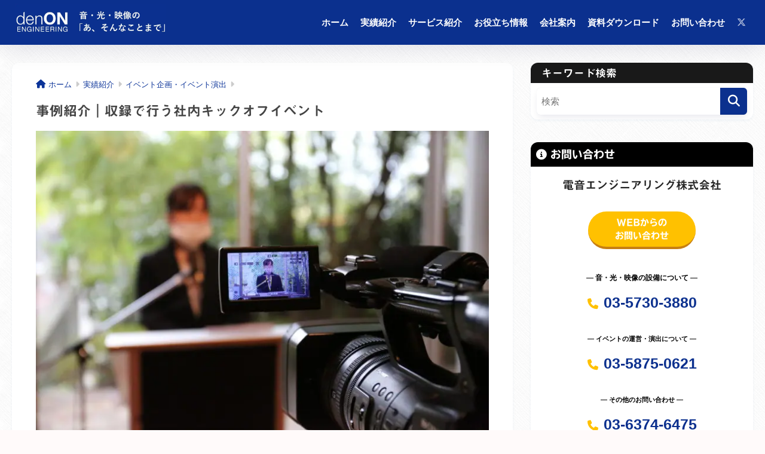

--- FILE ---
content_type: text/html; charset=UTF-8
request_url: https://denon-eng.jp/case/events/kickoffevents/
body_size: 18491
content:
<!doctype html> <!--[if lt IE 7]><html lang="ja" class="no-js lt-ie9 lt-ie8 lt-ie7"><![endif]--> <!--[if (IE 7)&!(IEMobile)]><html lang="ja" class="no-js lt-ie9 lt-ie8"><![endif]--> <!--[if (IE 8)&!(IEMobile)]><html lang="ja" class="no-js lt-ie9"><![endif]--> <!--[if gt IE 8]><!--><html lang="ja" class="no-js"><!--<![endif]--><head><meta charset="utf-8"><meta http-equiv="X-UA-Compatible" content="IE=edge"><meta name="HandheldFriendly" content="True"><meta name="MobileOptimized" content="320"><meta name="viewport" content="width=device-width, initial-scale=1 ,viewport-fit=cover"/><meta name="msapplication-TileColor" content="#0b308e"><meta name="theme-color" content="#0b308e"><script data-cfasync="false" id="ao_optimized_gfonts_config">WebFontConfig={google:{families:["Quicksand:500,700"] },classes:false, events:false, timeout:1500};</script><link rel="pingback" href="https://denon-eng.jp/xmlrpc.php"><link media="all" href="https://denon-eng.jp/wp-content/cache/autoptimize/css/autoptimize_18d98d9911a0b6dcabd1083d7dcb5259.css" rel="stylesheet"><title>事例紹介｜収録で行う社内キックオフイベント | あ、そんなことまで。｜電音エンジニアリングの情報発信サイト</title><meta name='robots' content='max-image-preview:large' />  <script data-cfasync="false" data-pagespeed-no-defer>var gtm4wp_datalayer_name = "dataLayer";
	var dataLayer = dataLayer || [];</script> <link rel='dns-prefetch' href='//yubinbango.github.io' /><link rel='dns-prefetch' href='//webfonts.xserver.jp' /><link rel='dns-prefetch' href='//www.googletagmanager.com' /><link rel='dns-prefetch' href='//use.fontawesome.com' /><link rel='dns-prefetch' href='//cdnjs.cloudflare.com' /><link href='https://developers.google.com' rel='preconnect' /><link href='https://fontawesome.com' rel='preconnect' /><link href='https://onesignal.com' rel='preconnect' /><link href='https://marketingplatform.google.com' rel='preconnect' /><link href='https://www.google.com' rel='preconnect' /><link href='https://aws.amazon.com' rel='preconnect' /><link href='https://www.doubleclickbygoogle.com' rel='preconnect' /><link href='https://fonts.gstatic.com' crossorigin='anonymous' rel='preconnect' /><link href='https://ajax.googleapis.com' rel='preconnect' /><link href='https://fonts.googleapis.com' rel='preconnect' /><link rel="alternate" type="application/rss+xml" title="あ、そんなことまで。｜電音エンジニアリングの情報発信サイト &raquo; フィード" href="https://denon-eng.jp/feed/" /><link crossorigin="anonymous" rel='stylesheet' id='sng-fontawesome-css' href='https://use.fontawesome.com/releases/v6.1.1/css/all.css' type='text/css' media='all' /><link crossorigin="anonymous" rel='stylesheet' id='font-awesome-x-css' href='https://cdnjs.cloudflare.com/ajax/libs/font-awesome/6.5.0/css/all.min.css' type='text/css' media='all' /> <script type="text/javascript" src="https://denon-eng.jp/wp-includes/js/jquery/jquery.min.js?ver=3.7.1" id="jquery-core-js"></script> <script type="text/javascript" id="video-lightbox-js-extra">var vlpp_vars = {"prettyPhoto_rel":"wp-video-lightbox","animation_speed":"fast","slideshow":"5000","autoplay_slideshow":"false","opacity":"0.80","show_title":"true","allow_resize":"true","allow_expand":"true","default_width":"640","default_height":"480","counter_separator_label":"\/","theme":"pp_default","horizontal_padding":"20","hideflash":"false","wmode":"opaque","autoplay":"false","modal":"false","deeplinking":"false","overlay_gallery":"true","overlay_gallery_max":"30","keyboard_shortcuts":"true","ie6_fallback":"true"};</script> <script type="text/javascript" src="//webfonts.xserver.jp/js/xserverv3.js?fadein=0" id="typesquare_std-js"></script>    <script type="text/javascript" src="https://www.googletagmanager.com/gtag/js?id=G-T9EFYR1SPP" id="google_gtagjs-js" async></script> <script type="text/javascript" id="google_gtagjs-js-after">window.dataLayer = window.dataLayer || [];function gtag(){dataLayer.push(arguments);}
gtag("set","linker",{"domains":["denon-eng.jp"]});
gtag("js", new Date());
gtag("set", "developer_id.dZTNiMT", true);
gtag("config", "G-T9EFYR1SPP");</script> <link rel="https://api.w.org/" href="https://denon-eng.jp/wp-json/" /><link rel="alternate" type="application/json" href="https://denon-eng.jp/wp-json/wp/v2/posts/26408" /><link rel="EditURI" type="application/rsd+xml" title="RSD" href="https://denon-eng.jp/xmlrpc.php?rsd" /><link rel="canonical" href="https://denon-eng.jp/case/events/kickoffevents/" /><link rel='shortlink' href='https://denon-eng.jp/?p=26408' /><link rel="alternate" type="application/json+oembed" href="https://denon-eng.jp/wp-json/oembed/1.0/embed?url=https%3A%2F%2Fdenon-eng.jp%2Fcase%2Fevents%2Fkickoffevents%2F" /><link rel="alternate" type="text/xml+oembed" href="https://denon-eng.jp/wp-json/oembed/1.0/embed?url=https%3A%2F%2Fdenon-eng.jp%2Fcase%2Fevents%2Fkickoffevents%2F&#038;format=xml" /><meta name="generator" content="Site Kit by Google 1.130.0" /> <script>WP_VIDEO_LIGHTBOX_VERSION="1.9.11";
            WP_VID_LIGHTBOX_URL="https://denon-eng.jp/wp-content/plugins/wp-video-lightbox";
                        function wpvl_paramReplace(name, string, value) {
                // Find the param with regex
                // Grab the first character in the returned string (should be ? or &)
                // Replace our href string with our new value, passing on the name and delimeter

                var re = new RegExp("[\?&]" + name + "=([^&#]*)");
                var matches = re.exec(string);
                var newString;

                if (matches === null) {
                    // if there are no params, append the parameter
                    newString = string + '?' + name + '=' + value;
                } else {
                    var delimeter = matches[0].charAt(0);
                    newString = string.replace(re, delimeter + name + "=" + value);
                }
                return newString;
            }</script> 
 <script data-cfasync="false" data-pagespeed-no-defer type="text/javascript">var dataLayer_content = {"pagePostType":"post","pagePostType2":"single-post","pageCategory":["events"],"pageAttributes":["event","%e4%bc%81%e6%a5%ad%e3%82%a4%e3%83%99%e3%83%b3%e3%83%88","awards-ceremony"],"pagePostAuthor":"電音エンジニアリング スタッフ"};
	dataLayer.push( dataLayer_content );</script> <script>console.warn && console.warn("[GTM4WP] Google Tag Manager container code placement set to OFF !!!");
	console.warn && console.warn("[GTM4WP] Data layer codes are active but GTM container must be loaded using custom coding !!!");</script> <meta name="thumbnail" content="https://denon-eng.jp/wp-content/uploads/2020/12/088A0641-1-scaled.jpg" /><meta name="description" content="これから社内イベントを検討している方に参考としていただけるように、先日行われた当社のキックオフミーティングを事例としてご紹介します。" /><meta property="og:title" content="事例紹介｜収録で行う社内キックオフイベント" /><meta property="og:description" content="これから社内イベントを検討している方に参考としていただけるように、先日行われた当社のキックオフミーティングを事例としてご紹介します。" /><meta property="og:type" content="article" /><meta property="og:url" content="https://denon-eng.jp/case/events/kickoffevents/" /><meta property="og:image" content="https://denon-eng.jp/wp-content/uploads/2020/12/088A0641-1-1024x683.jpg" /><meta name="thumbnail" content="https://denon-eng.jp/wp-content/uploads/2020/12/088A0641-1-1024x683.jpg" /><meta property="og:site_name" content="あ、そんなことまで。｜電音エンジニアリングの情報発信サイト" /><meta name="twitter:card" content="summary_large_image" /><meta name="msvalidate.01" content="B66F9C3821513F6F05EFADC046EEE2B5" />  <script>(function(w,d,s,l,i){w[l]=w[l]||[];w[l].push({'gtm.start':
new Date().getTime(),event:'gtm.js'});var f=d.getElementsByTagName(s)[0],
j=d.createElement(s),dl=l!='dataLayer'?'&l='+l:'';j.async=true;j.src=
'https://www.googletagmanager.com/gtm.js?id='+i+dl;f.parentNode.insertBefore(j,f);
})(window,document,'script','dataLayer','GTM-W9KW8HG');</script>    <script async src="https://www.googletagmanager.com/gtag/js?id=G-T9EFYR1SPP"></script> <script>window.dataLayer = window.dataLayer || [];
  function gtag(){dataLayer.push(arguments);}
  gtag('js', new Date());

  gtag('config', 'G-T9EFYR1SPP');</script>  <script async src="https://www.googletagmanager.com/gtag/js?id=G-T9EFYR1SPP"></script> <script>window.dataLayer = window.dataLayer || [];
	function gtag(){dataLayer.push(arguments);}
	gtag('js', new Date());
	gtag('config', 'G-T9EFYR1SPP');</script> <meta name="generator" content="Elementor 3.22.3; features: e_optimized_assets_loading, additional_custom_breakpoints; settings: css_print_method-external, google_font-enabled, font_display-auto"> <noscript><style>.lazyload[data-src]{display:none !important;}</style></noscript><style type="text/css" id="custom-background-css">body.custom-background { background-color: #fffafa; background-image: url("https://denon-eng.jp/wp-content/uploads/2019/06/crossword.png"); background-position: left top; background-size: auto; background-repeat: repeat; background-attachment: scroll; }</style><link rel="amphtml" href="https://denon-eng.jp/case/events/kickoffevents/amp/"><link rel="icon" href="https://denon-eng.jp/wp-content/uploads/2020/11/cropped-2294adfd7f0de8424650bcde5b235633-32x32.jpg" sizes="32x32" /><link rel="icon" href="https://denon-eng.jp/wp-content/uploads/2020/11/cropped-2294adfd7f0de8424650bcde5b235633-192x192.jpg" sizes="192x192" /><link rel="apple-touch-icon" href="https://denon-eng.jp/wp-content/uploads/2020/11/cropped-2294adfd7f0de8424650bcde5b235633-180x180.jpg" /><meta name="msapplication-TileImage" content="https://denon-eng.jp/wp-content/uploads/2020/11/cropped-2294adfd7f0de8424650bcde5b235633-270x270.jpg" /><script data-cfasync="false" id="ao_optimized_gfonts_webfontloader">(function() {var wf = document.createElement('script');wf.src='https://ajax.googleapis.com/ajax/libs/webfont/1/webfont.js';wf.type='text/javascript';wf.async='true';var s=document.getElementsByTagName('script')[0];s.parentNode.insertBefore(wf, s);})();</script><style>#sgb-css-id-1 .my-widget {
	border: none;
	padding: 0;
	margin-bottom: 0;
}

#sgb-css-id-1 .my-widget li {
	padding-top: 1em;
	padding-bottom: .8em;
}

#sgb-css-id-1 .my-widget li  + li {
    border-top:1px solid #ccc;
}

#sgb-css-id-1 .rank.dfont.accent-bc {
	top: 1em;
}</style>
</head><body class="post-template-default single single-post postid-26408 single-format-standard custom-background fa5 elementor-default elementor-kit-33725"><div id="container"><header class="header"><div id="inner-header" class="wrap cf"><p id="logo" class="h1 dfont"> <a href="https://denon-eng.jp"><picture><source   type="image/webp" data-srcset="https://denon-eng.jp/wp-content/uploads/2025/04/rogo_header_2.jpg.webp"><img src="[data-uri]" alt="あ、そんなことまで。｜電音エンジニアリングの情報発信サイト" data-eio="p" data-src="https://denon-eng.jp/wp-content/uploads/2025/04/rogo_header_2.jpg" decoding="async" class="lazyload" data-eio-rwidth="800" data-eio-rheight="200"></picture><noscript><img src="https://denon-eng.jp/wp-content/uploads/2025/04/rogo_header_2.jpg" alt="あ、そんなことまで。｜電音エンジニアリングの情報発信サイト" data-eio="l"></noscript></a></p><div class="header-search"> <input type="checkbox" class="header-search__input" id="header-search-input" onclick="document.querySelector('.header-search__modal .searchform__input').focus()"> <label class="header-search__close" for="header-search-input"></label><div class="header-search__modal"><form role="search" method="get" class="searchform" action="https://denon-eng.jp/"><div> <input type="search" class="searchform__input" name="s" value="" placeholder="検索" /> <button type="submit" class="searchform__submit" aria-label="検索"><i class="fas fa-search" aria-hidden="true"></i></button></div></form></div></div><nav class="desktop-nav clearfix"><ul id="menu-header" class="menu"><li id="menu-item-5984" class="menu-item menu-item-type-custom menu-item-object-custom menu-item-home menu-item-5984"><a href="https://denon-eng.jp/">ホーム</a></li><li id="menu-item-49665" class="menu-item menu-item-type-taxonomy menu-item-object-category current-post-ancestor menu-item-has-children menu-item-49665"><a href="https://denon-eng.jp/category/case/">実績紹介</a><ul class="sub-menu"><li id="menu-item-49666" class="menu-item menu-item-type-taxonomy menu-item-object-category menu-item-49666"><a href="https://denon-eng.jp/category/case/system/">システム施工・保守</a></li><li id="menu-item-49667" class="menu-item menu-item-type-taxonomy menu-item-object-category current-post-ancestor current-menu-parent current-post-parent menu-item-49667"><a href="https://denon-eng.jp/category/case/events/">イベント企画・イベント演出</a></li><li id="menu-item-49670" class="menu-item menu-item-type-taxonomy menu-item-object-category menu-item-49670"><a href="https://denon-eng.jp/category/case/works/">動画制作</a></li><li id="menu-item-49671" class="menu-item menu-item-type-taxonomy menu-item-object-category menu-item-49671"><a href="https://denon-eng.jp/category/case/studio/">ON studio</a></li><li id="menu-item-56944" class="menu-item menu-item-type-taxonomy menu-item-object-category menu-item-56944"><a href="https://denon-eng.jp/category/case/esports/">eスポーツ</a></li></ul></li><li id="menu-item-49672" class="menu-item menu-item-type-taxonomy menu-item-object-category menu-item-has-children menu-item-49672"><a href="https://denon-eng.jp/category/services/">サービス紹介</a><ul class="sub-menu"><li id="menu-item-49673" class="menu-item menu-item-type-taxonomy menu-item-object-category menu-item-49673"><a href="https://denon-eng.jp/category/services/system-s/">システム施工・保守</a></li><li id="menu-item-49674" class="menu-item menu-item-type-taxonomy menu-item-object-category menu-item-49674"><a href="https://denon-eng.jp/category/services/events-s/">イベント企画・イベント演出</a></li><li id="menu-item-49676" class="menu-item menu-item-type-taxonomy menu-item-object-category menu-item-49676"><a href="https://denon-eng.jp/category/services/works-s/">動画制作</a></li><li id="menu-item-49678" class="menu-item menu-item-type-taxonomy menu-item-object-category menu-item-49678"><a href="https://denon-eng.jp/category/services/studio-s/">ON studio</a></li><li id="menu-item-56952" class="menu-item menu-item-type-taxonomy menu-item-object-category menu-item-56952"><a href="https://denon-eng.jp/category/services/esports-services/">eスポーツ</a></li></ul></li><li id="menu-item-49684" class="menu-item menu-item-type-taxonomy menu-item-object-category menu-item-has-children menu-item-49684"><a href="https://denon-eng.jp/category/tips/">お役立ち情報</a><ul class="sub-menu"><li id="menu-item-49686" class="menu-item menu-item-type-taxonomy menu-item-object-category menu-item-49686"><a href="https://denon-eng.jp/category/tips/sound-t/">音のこと</a></li><li id="menu-item-49687" class="menu-item menu-item-type-taxonomy menu-item-object-category menu-item-49687"><a href="https://denon-eng.jp/category/tips/lighting-t/">光のこと</a></li><li id="menu-item-49685" class="menu-item menu-item-type-taxonomy menu-item-object-category menu-item-49685"><a href="https://denon-eng.jp/category/tips/video-t/">映像のこと</a></li><li id="menu-item-49688" class="menu-item menu-item-type-taxonomy menu-item-object-category menu-item-49688"><a href="https://denon-eng.jp/category/tips/network-t/">ネットワークのこと</a></li><li id="menu-item-49689" class="menu-item menu-item-type-taxonomy menu-item-object-category menu-item-49689"><a href="https://denon-eng.jp/category/tips/topics-t/">トピックス</a></li></ul></li><li id="menu-item-75679" class="menu-item menu-item-type-custom menu-item-object-custom menu-item-75679"><a href="https://denon-eng.co.jp//?utm_source=information&#038;utm_medium=referral&#038;utm_campaign=20250519_cp">会社案内</a></li><li id="menu-item-49313" class="menu-item menu-item-type-taxonomy menu-item-object-category menu-item-49313"><a href="https://denon-eng.jp/category/download/">資料ダウンロード</a></li><li id="menu-item-49337" class="menu-item menu-item-type-post_type menu-item-object-page menu-item-has-children menu-item-49337"><a href="https://denon-eng.jp/inquiry/">お問い合わせ</a><ul class="sub-menu"><li id="menu-item-49314" class="menu-item menu-item-type-post_type menu-item-object-page menu-item-49314"><a href="https://denon-eng.jp/entry/">メールマガジン登録フォーム</a></li><li id="menu-item-49312" class="menu-item menu-item-type-post_type menu-item-object-page menu-item-49312"><a href="https://denon-eng.jp/inquiry/">お問い合わせ</a></li></ul></li><li id="menu-item-37615" class="menu-item menu-item-type-custom menu-item-object-custom menu-item-37615"><a target="_blank" rel="noopener" href="https://twitter.com/denON_official"><i class="fa-brands fa-x-twitter"></i></a></li></ul></nav></div></header><div id="content"><div id="inner-content" class="wrap cf"><main id="main"><article id="entry" class="post-26408 post type-post status-publish format-standard has-post-thumbnail category-events tag-event tag-335 tag-awards-ceremony"><header class="article-header entry-header"><nav id="breadcrumb" class="breadcrumb"><ul itemscope itemtype="http://schema.org/BreadcrumbList"><li itemprop="itemListElement" itemscope itemtype="http://schema.org/ListItem"><a href="https://denon-eng.jp" itemprop="item"><span itemprop="name">ホーム</span></a><meta itemprop="position" content="1" /></li><li itemprop="itemListElement" itemscope itemtype="http://schema.org/ListItem"><a href="https://denon-eng.jp/category/case/" itemprop="item"><span itemprop="name">実績紹介</span></a><meta itemprop="position" content="2" /></li><li itemprop="itemListElement" itemscope itemtype="http://schema.org/ListItem"><a href="https://denon-eng.jp/category/case/events/" itemprop="item"><span itemprop="name">イベント企画・イベント演出</span></a><meta itemprop="position" content="3" /></li></ul></nav><h1 class="entry-title single-title">事例紹介｜収録で行う社内キックオフイベント</h1><p class="entry-meta vcard dfont"></p><p class="post-thumbnail"><picture><source  sizes='(max-width: 880px) 100vw, 880px' type="image/webp" data-srcset="https://denon-eng.jp/wp-content/uploads/2020/12/088A0641-1-1024x683.jpg.webp 1024w, https://denon-eng.jp/wp-content/uploads/2020/12/088A0641-1-280x187.jpg.webp 280w, https://denon-eng.jp/wp-content/uploads/2020/12/088A0641-1-768x512.jpg.webp 768w, https://denon-eng.jp/wp-content/uploads/2020/12/088A0641-1-1536x1024.jpg.webp 1536w, https://denon-eng.jp/wp-content/uploads/2020/12/088A0641-1-2048x1365.jpg.webp 2048w, https://denon-eng.jp/wp-content/uploads/2020/12/088A0641-1-940x627.jpg.webp 940w"><img fetchpriority="high" width="880" height="587" src="[data-uri]" class="attachment-large size-large wp-post-image lazyload" alt="収録キックオフ" decoding="async"   data-eio="p" data-src="https://denon-eng.jp/wp-content/uploads/2020/12/088A0641-1-1024x683.jpg" data-srcset="https://denon-eng.jp/wp-content/uploads/2020/12/088A0641-1-1024x683.jpg 1024w, https://denon-eng.jp/wp-content/uploads/2020/12/088A0641-1-280x187.jpg 280w, https://denon-eng.jp/wp-content/uploads/2020/12/088A0641-1-768x512.jpg 768w, https://denon-eng.jp/wp-content/uploads/2020/12/088A0641-1-1536x1024.jpg 1536w, https://denon-eng.jp/wp-content/uploads/2020/12/088A0641-1-2048x1365.jpg 2048w, https://denon-eng.jp/wp-content/uploads/2020/12/088A0641-1-940x627.jpg 940w" data-sizes="auto" data-eio-rwidth="1024" data-eio-rheight="683" /></picture><noscript><img fetchpriority="high" width="880" height="587" src="https://denon-eng.jp/wp-content/uploads/2020/12/088A0641-1-1024x683.jpg" class="attachment-large size-large wp-post-image" alt="収録キックオフ" decoding="async" srcset="https://denon-eng.jp/wp-content/uploads/2020/12/088A0641-1-1024x683.jpg 1024w, https://denon-eng.jp/wp-content/uploads/2020/12/088A0641-1-280x187.jpg 280w, https://denon-eng.jp/wp-content/uploads/2020/12/088A0641-1-768x512.jpg 768w, https://denon-eng.jp/wp-content/uploads/2020/12/088A0641-1-1536x1024.jpg 1536w, https://denon-eng.jp/wp-content/uploads/2020/12/088A0641-1-2048x1365.jpg 2048w, https://denon-eng.jp/wp-content/uploads/2020/12/088A0641-1-940x627.jpg 940w" sizes="(max-width: 880px) 100vw, 880px" data-eio="l" /></noscript></p></header><section class="entry-content"><div class="post-date-info"> <i class="fas fa-pen"></i> <span class="post-published-date"> 2020年12月18日</span>&nbsp;<i class="fas fa-sync-alt"></i> <span class="post-modified-info"> 2024年4月8日</span></div><br><p>社員同士のコミュニケーションを深めたり、社員のモチベーションアップに不可欠な社内イベント。毎年開催しているけれど、コロナ渦でどう開催していいか分からない、中止を検討した方が良いのか、そうお悩みの方も多いのではないでしょうか。<br>今回は、これから社内イベントを検討している方に参考としていただけるように、先日行われた当社のキックオフミーティングを事例としてご紹介します。</p><div id="ez-toc-container" class="ez-toc-v2_0_67_1 counter-hierarchy ez-toc-counter ez-toc-grey ez-toc-container-direction"><div class="ez-toc-title-container"><p class="ez-toc-title">この記事の目次</p></div><nav><ul class='ez-toc-list ez-toc-list-level-1 ' ><li class='ez-toc-page-1 ez-toc-heading-level-2'><a class="ez-toc-link ez-toc-heading-1" href="#%E3%82%A4%E3%83%99%E3%83%B3%E3%83%88%E6%A6%82%E8%A6%81" title="イベント概要">イベント概要</a></li><li class='ez-toc-page-1 ez-toc-heading-level-2'><a class="ez-toc-link ez-toc-heading-2" href="#%E3%82%AD%E3%83%83%E3%82%AF%E3%82%AA%E3%83%95%E3%83%9F%E3%83%BC%E3%83%86%E3%82%A3%E3%83%B3%E3%82%B0%E3%81%AE%E3%83%9D%E3%82%A4%E3%83%B3%E3%83%88" title="キックオフミーティングのポイント">キックオフミーティングのポイント</a></li><li class='ez-toc-page-1 ez-toc-heading-level-2'><a class="ez-toc-link ez-toc-heading-3" href="#%E5%BD%93%E7%A4%BE%E3%81%AE%E5%A0%B4%E5%90%88" title="当社の場合">当社の場合</a><ul class='ez-toc-list-level-3' ><li class='ez-toc-heading-level-3'><a class="ez-toc-link ez-toc-heading-4" href="#%E3%82%AD%E3%83%83%E3%82%AF%E3%82%AA%E3%83%95%E3%82%A4%E3%83%99%E3%83%B3%E3%83%88%E6%A6%82%E8%A6%81" title="キックオフイベント概要">キックオフイベント概要</a></li><li class='ez-toc-page-1 ez-toc-heading-level-3'><a class="ez-toc-link ez-toc-heading-5" href="#%E3%82%AA%E3%83%9A%E3%83%AC%E3%83%BC%E3%82%BF%E3%83%BC%E3%81%AE%E6%A7%98%E5%AD%90" title="オペレーターの様子">オペレーターの様子</a></li></ul></li><li class='ez-toc-page-1 ez-toc-heading-level-2'><a class="ez-toc-link ez-toc-heading-6" href="#%E5%8F%8E%E9%8C%B2%E3%81%A7%E8%A1%8C%E3%81%86%E3%83%A1%E3%83%AA%E3%83%83%E3%83%88" title="収録で行うメリット">収録で行うメリット</a><ul class='ez-toc-list-level-3' ><li class='ez-toc-heading-level-3'><a class="ez-toc-link ez-toc-heading-7" href="#%E8%A6%96%E8%81%B4%E8%80%85%E3%81%AE%E5%A2%97%E5%8A%A0" title="視聴者の増加">視聴者の増加</a></li><li class='ez-toc-page-1 ez-toc-heading-level-3'><a class="ez-toc-link ez-toc-heading-8" href="#%E3%82%A4%E3%83%99%E3%83%B3%E3%83%88%E3%81%AE%E3%82%AF%E3%82%AA%E3%83%AA%E3%83%86%E3%82%A3%E5%90%91%E4%B8%8A" title="イベントのクオリティ向上">イベントのクオリティ向上</a></li><li class='ez-toc-page-1 ez-toc-heading-level-3'><a class="ez-toc-link ez-toc-heading-9" href="#%E3%82%B9%E3%82%B1%E3%82%B8%E3%83%A5%E3%83%BC%E3%83%AB%E3%82%92%E8%87%AA%E7%94%B1%E3%81%AB%E7%B5%84%E3%82%80%E3%81%93%E3%81%A8%E3%81%8C%E3%81%A7%E3%81%8D%E3%82%8B" title="スケジュールを自由に組むことができる">スケジュールを自由に組むことができる</a></li></ul></li><li class='ez-toc-page-1 ez-toc-heading-level-2'><a class="ez-toc-link ez-toc-heading-10" href="#%E7%A4%BE%E5%93%A1%E3%81%AE%E3%82%B3%E3%83%A1%E3%83%B3%E3%83%88" title="社員のコメント">社員のコメント</a></li></ul></nav></div><h2 class="wp-block-sgb-headings sgb-heading" id="i-0"><span class="ez-toc-section" id="%E3%82%A4%E3%83%99%E3%83%B3%E3%83%88%E6%A6%82%E8%A6%81"></span><span class="sgb-heading__inner sgb-heading--type2" style="background-color:#81d0cb;border-color:transparent;font-size:1.2em"><span class="sgb-heading__text" style="color:#FFF">イベント概要</span></span><span class="ez-toc-section-end"></span></h2><p>・開催形式：オンラインを交えたキックオフミーティング・表彰式<br>・メイン会場：都内某会場<br>・会場参加人数：会議発表者・参加者 25名／事務局・オペスタッフ 20名<br>・オンライン参加者数：14名<br>・当日参加できなかった社員に向けて、社員限定VODを活用して公開</p><p><br>表彰式では、表彰者はZoomでのオンライン参加となっており、会場のスクリーンに映し出される形での参加形式でした。また、キックオフミーティング・表彰式の様子は収録を行い、後日全社員に向けて配信をする形となりました。<br>※収録、後日配信とした理由は「<a href="#merit" data-type="internal" data-id="#merit">４．収録で行うメリット</a>」を参照</p><h2 class="wp-block-sgb-headings sgb-heading" id="i-1"><span class="ez-toc-section" id="%E3%82%AD%E3%83%83%E3%82%AF%E3%82%AA%E3%83%95%E3%83%9F%E3%83%BC%E3%83%86%E3%82%A3%E3%83%B3%E3%82%B0%E3%81%AE%E3%83%9D%E3%82%A4%E3%83%B3%E3%83%88"></span><span class="sgb-heading__inner sgb-heading--type2" style="background-color:#81d0cb;border-color:transparent;font-size:1.2em"><span class="sgb-heading__text" style="color:#FFF">キックオフミーティングのポイント</span></span><span class="ez-toc-section-end"></span></h2><p class="wp-block-sgb-headings sgb-heading"><span class="sgb-heading__inner sgb-heading--type1" style="background-color:transparent;border-color:transparent;font-size:1.2em"><span class="sgb-heading__text" style="color:#5ba9f7">コロナ渦の社内イベントの形</span></span></p><p>毎年多くの人が同じ空間に集まり行われていたキックオフイベントですが、今年はコロナ禍での開催となったため、<strong><span class="keiko_yellow">ソーシャルディスタンス・非接触・リモート</span></strong>という部分に特に重点を置いて準備しました。<br></p><div class="wp-block-columns is-layout-flex wp-container-core-columns-is-layout-1 wp-block-columns-is-layout-flex"><div class="wp-block-column is-layout-flow wp-block-column-is-layout-flow" style="flex-basis:66.66%"><p class="wp-block-sgb-headings sgb-heading"><span class="sgb-heading__inner sgb-heading--type1 with-icon" style="background-color:transparent;border-color:#5ba9f7;font-size:1.2em"><i class="fa fa-check" style="color:#5ba9f7"></i><span class="sgb-heading__text" style="color:#333"><strong>ソーシャルディスタンス</strong></span></span></p><p>コロナ渦での開催のため、最低限の参加人数を会場に集め、密にならないようソーシャルディスタンスを保って開催しました。</p></div><div class="wp-block-column is-layout-flow wp-block-column-is-layout-flow" style="flex-basis:33.33%"><figure class="wp-block-image size-large"><picture><source  sizes='(max-width: 1024px) 100vw, 1024px' type="image/webp" data-srcset="https://denon-eng.jp/wp-content/uploads/2020/12/088A0755-1024x683.jpg.webp 1024w, https://denon-eng.jp/wp-content/uploads/2020/12/088A0755-280x187.jpg.webp 280w, https://denon-eng.jp/wp-content/uploads/2020/12/088A0755-768x512.jpg.webp 768w, https://denon-eng.jp/wp-content/uploads/2020/12/088A0755-1536x1024.jpg.webp 1536w, https://denon-eng.jp/wp-content/uploads/2020/12/088A0755-2048x1365.jpg.webp 2048w, https://denon-eng.jp/wp-content/uploads/2020/12/088A0755-940x627.jpg.webp 940w"><img loading="lazy" decoding="async" width="1024" height="683" src="[data-uri]" alt="会場の様子" class="wp-image-24676 lazyload"   data-eio="p" data-src="https://denon-eng.jp/wp-content/uploads/2020/12/088A0755-1024x683.jpg" data-srcset="https://denon-eng.jp/wp-content/uploads/2020/12/088A0755-1024x683.jpg 1024w, https://denon-eng.jp/wp-content/uploads/2020/12/088A0755-280x187.jpg 280w, https://denon-eng.jp/wp-content/uploads/2020/12/088A0755-768x512.jpg 768w, https://denon-eng.jp/wp-content/uploads/2020/12/088A0755-1536x1024.jpg 1536w, https://denon-eng.jp/wp-content/uploads/2020/12/088A0755-2048x1365.jpg 2048w, https://denon-eng.jp/wp-content/uploads/2020/12/088A0755-940x627.jpg 940w" data-sizes="auto" data-eio-rwidth="1024" data-eio-rheight="683"></picture><noscript><img loading="lazy" decoding="async" width="1024" height="683" src="https://denon-eng.jp/wp-content/uploads/2020/12/088A0755-1024x683.jpg" alt="会場の様子" class="wp-image-24676" srcset="https://denon-eng.jp/wp-content/uploads/2020/12/088A0755-1024x683.jpg 1024w, https://denon-eng.jp/wp-content/uploads/2020/12/088A0755-280x187.jpg 280w, https://denon-eng.jp/wp-content/uploads/2020/12/088A0755-768x512.jpg 768w, https://denon-eng.jp/wp-content/uploads/2020/12/088A0755-1536x1024.jpg 1536w, https://denon-eng.jp/wp-content/uploads/2020/12/088A0755-2048x1365.jpg 2048w, https://denon-eng.jp/wp-content/uploads/2020/12/088A0755-940x627.jpg 940w" sizes="(max-width: 1024px) 100vw, 1024px" data-eio="l"></noscript></figure></div></div><div class="wp-block-columns is-layout-flex wp-container-core-columns-is-layout-2 wp-block-columns-is-layout-flex"><div class="wp-block-column is-vertically-aligned-top is-layout-flow wp-block-column-is-layout-flow" style="flex-basis:66.66%"><p class="wp-block-sgb-headings sgb-heading"><span class="sgb-heading__inner sgb-heading--type1 with-icon" style="background-color:transparent;border-color:#5ba9f7;font-size:1.2em"><i class="fa fa-check" style="color:#5ba9f7"></i><span class="sgb-heading__text" style="color:#333">非接触</span></span></p><p>各発表者が発表を行う際には一台のPCを使用していました。その際に発表者の間接的な接触を避けるため、発表者が手をかざすだけでPCを操作できるタッチレスインターフェースを使用しました。</p></div><div class="wp-block-column is-layout-flow wp-block-column-is-layout-flow" style="flex-basis:33.33%"><figure class="wp-block-image size-large"><picture><source  sizes='(max-width: 1024px) 100vw, 1024px' type="image/webp" data-srcset="https://denon-eng.jp/wp-content/uploads/2020/12/088A0725-1-1024x683.jpg.webp 1024w, https://denon-eng.jp/wp-content/uploads/2020/12/088A0725-1-280x187.jpg.webp 280w, https://denon-eng.jp/wp-content/uploads/2020/12/088A0725-1-768x512.jpg.webp 768w, https://denon-eng.jp/wp-content/uploads/2020/12/088A0725-1-1536x1024.jpg.webp 1536w, https://denon-eng.jp/wp-content/uploads/2020/12/088A0725-1-2048x1365.jpg.webp 2048w, https://denon-eng.jp/wp-content/uploads/2020/12/088A0725-1-940x627.jpg.webp 940w"><img loading="lazy" decoding="async" width="1024" height="683" src="[data-uri]" alt="" class="wp-image-25662 lazyload"   data-eio="p" data-src="https://denon-eng.jp/wp-content/uploads/2020/12/088A0725-1-1024x683.jpg" data-srcset="https://denon-eng.jp/wp-content/uploads/2020/12/088A0725-1-1024x683.jpg 1024w, https://denon-eng.jp/wp-content/uploads/2020/12/088A0725-1-280x187.jpg 280w, https://denon-eng.jp/wp-content/uploads/2020/12/088A0725-1-768x512.jpg 768w, https://denon-eng.jp/wp-content/uploads/2020/12/088A0725-1-1536x1024.jpg 1536w, https://denon-eng.jp/wp-content/uploads/2020/12/088A0725-1-2048x1365.jpg 2048w, https://denon-eng.jp/wp-content/uploads/2020/12/088A0725-1-940x627.jpg 940w" data-sizes="auto" data-eio-rwidth="1024" data-eio-rheight="683"></picture><noscript><img loading="lazy" decoding="async" width="1024" height="683" src="https://denon-eng.jp/wp-content/uploads/2020/12/088A0725-1-1024x683.jpg" alt="" class="wp-image-25662" srcset="https://denon-eng.jp/wp-content/uploads/2020/12/088A0725-1-1024x683.jpg 1024w, https://denon-eng.jp/wp-content/uploads/2020/12/088A0725-1-280x187.jpg 280w, https://denon-eng.jp/wp-content/uploads/2020/12/088A0725-1-768x512.jpg 768w, https://denon-eng.jp/wp-content/uploads/2020/12/088A0725-1-1536x1024.jpg 1536w, https://denon-eng.jp/wp-content/uploads/2020/12/088A0725-1-2048x1365.jpg 2048w, https://denon-eng.jp/wp-content/uploads/2020/12/088A0725-1-940x627.jpg 940w" sizes="(max-width: 1024px) 100vw, 1024px" data-eio="l"></noscript></figure></div></div><div class="wp-block-columns is-layout-flex wp-container-core-columns-is-layout-3 wp-block-columns-is-layout-flex"><div class="wp-block-column is-layout-flow wp-block-column-is-layout-flow" style="flex-basis:66.66%"><p class="wp-block-sgb-headings sgb-heading"><span class="sgb-heading__inner sgb-heading--type1 with-icon" style="background-color:transparent;border-color:#5ba9f7;font-size:1.2em"><i class="fa fa-check" style="color:#5ba9f7"></i><span class="sgb-heading__text" style="color:#333">リモート参加</span></span></p><p>表彰者は各営業所からZoomをつなぎ、リモートでの参加となりました。表彰者からのコメントも会場に向けて配信しました。</p></div><div class="wp-block-column is-layout-flow wp-block-column-is-layout-flow" style="flex-basis:33.33%"><figure class="wp-block-image size-large"><picture><source  sizes='(max-width: 1024px) 100vw, 1024px' type="image/webp" data-srcset="https://denon-eng.jp/wp-content/uploads/2020/12/1249f2682be7181f6a6266c99ee5cae6-1024x683.jpg.webp 1024w, https://denon-eng.jp/wp-content/uploads/2020/12/1249f2682be7181f6a6266c99ee5cae6-280x187.jpg.webp 280w, https://denon-eng.jp/wp-content/uploads/2020/12/1249f2682be7181f6a6266c99ee5cae6-768x512.jpg.webp 768w, https://denon-eng.jp/wp-content/uploads/2020/12/1249f2682be7181f6a6266c99ee5cae6-1536x1024.jpg.webp 1536w, https://denon-eng.jp/wp-content/uploads/2020/12/1249f2682be7181f6a6266c99ee5cae6-940x627.jpg.webp 940w, https://denon-eng.jp/wp-content/uploads/2020/12/1249f2682be7181f6a6266c99ee5cae6.jpg.webp 1687w"><img loading="lazy" decoding="async" loading="lazy" width="1024" height="683" src="[data-uri]" alt="" class="wp-image-25677 lazyload"   data-eio="p" data-src="https://denon-eng.jp/wp-content/uploads/2020/12/1249f2682be7181f6a6266c99ee5cae6-1024x683.jpg" data-srcset="https://denon-eng.jp/wp-content/uploads/2020/12/1249f2682be7181f6a6266c99ee5cae6-1024x683.jpg 1024w, https://denon-eng.jp/wp-content/uploads/2020/12/1249f2682be7181f6a6266c99ee5cae6-280x187.jpg 280w, https://denon-eng.jp/wp-content/uploads/2020/12/1249f2682be7181f6a6266c99ee5cae6-768x512.jpg 768w, https://denon-eng.jp/wp-content/uploads/2020/12/1249f2682be7181f6a6266c99ee5cae6-1536x1024.jpg 1536w, https://denon-eng.jp/wp-content/uploads/2020/12/1249f2682be7181f6a6266c99ee5cae6-940x627.jpg 940w, https://denon-eng.jp/wp-content/uploads/2020/12/1249f2682be7181f6a6266c99ee5cae6.jpg 1687w" data-sizes="auto" data-eio-rwidth="1024" data-eio-rheight="683"></picture><noscript><img loading="lazy" decoding="async" loading="lazy" width="1024" height="683" src="https://denon-eng.jp/wp-content/uploads/2020/12/1249f2682be7181f6a6266c99ee5cae6-1024x683.jpg" alt="" class="wp-image-25677" srcset="https://denon-eng.jp/wp-content/uploads/2020/12/1249f2682be7181f6a6266c99ee5cae6-1024x683.jpg 1024w, https://denon-eng.jp/wp-content/uploads/2020/12/1249f2682be7181f6a6266c99ee5cae6-280x187.jpg 280w, https://denon-eng.jp/wp-content/uploads/2020/12/1249f2682be7181f6a6266c99ee5cae6-768x512.jpg 768w, https://denon-eng.jp/wp-content/uploads/2020/12/1249f2682be7181f6a6266c99ee5cae6-1536x1024.jpg 1536w, https://denon-eng.jp/wp-content/uploads/2020/12/1249f2682be7181f6a6266c99ee5cae6-940x627.jpg 940w, https://denon-eng.jp/wp-content/uploads/2020/12/1249f2682be7181f6a6266c99ee5cae6.jpg 1687w" sizes="(max-width: 1024px) 100vw, 1024px" data-eio="l"></noscript></figure></div></div><h2 class="wp-block-sgb-headings sgb-heading" id="i-2"><span class="ez-toc-section" id="%E5%BD%93%E7%A4%BE%E3%81%AE%E5%A0%B4%E5%90%88"></span><span class="sgb-heading__inner sgb-heading--type2" style="background-color:#81d0cb;border-color:transparent;font-size:1.2em"><span class="sgb-heading__text" style="color:#FFF">当社の場合</span></span><span class="ez-toc-section-end"></span></h2><h3 class="wp-block-sgb-headings sgb-heading" id="i-3"><span class="ez-toc-section" id="%E3%82%AD%E3%83%83%E3%82%AF%E3%82%AA%E3%83%95%E3%82%A4%E3%83%99%E3%83%B3%E3%83%88%E6%A6%82%E8%A6%81"></span><span class="sgb-heading__inner sgb-heading--type1 with-icon" style="background-color:transparent;border-color:transparent;font-size:1.2em"><i class="fa fa-check" style="color:#5ba9f7"></i><span class="sgb-heading__text" style="color:#333">キックオフイベント概要</span></span><span class="ez-toc-section-end"></span></h3><p>メイン会場には最低限の人数が集まり、表彰者や参加者は、各営業所からZoomでの参加となりました。</p><figure class="wp-block-image size-large is-style-default"><picture><source  sizes='(max-width: 1024px) 100vw, 1024px' type="image/webp" data-srcset="https://denon-eng.jp/wp-content/uploads/2020/12/b1db37a1df6c6332fc8bdf704e9d1e49-1024x651.png.webp 1024w, https://denon-eng.jp/wp-content/uploads/2020/12/b1db37a1df6c6332fc8bdf704e9d1e49-280x178.png.webp 280w, https://denon-eng.jp/wp-content/uploads/2020/12/b1db37a1df6c6332fc8bdf704e9d1e49-768x488.png.webp 768w, https://denon-eng.jp/wp-content/uploads/2020/12/b1db37a1df6c6332fc8bdf704e9d1e49-1536x976.png.webp 1536w, https://denon-eng.jp/wp-content/uploads/2020/12/b1db37a1df6c6332fc8bdf704e9d1e49-940x597.png.webp 940w, https://denon-eng.jp/wp-content/uploads/2020/12/b1db37a1df6c6332fc8bdf704e9d1e49.png.webp 1729w"><img loading="lazy" decoding="async" loading="lazy" width="1024" height="651" src="[data-uri]" alt="" class="wp-image-25617 lazyload"   data-eio="p" data-src="https://denon-eng.jp/wp-content/uploads/2020/12/b1db37a1df6c6332fc8bdf704e9d1e49-1024x651.png" data-srcset="https://denon-eng.jp/wp-content/uploads/2020/12/b1db37a1df6c6332fc8bdf704e9d1e49-1024x651.png 1024w, https://denon-eng.jp/wp-content/uploads/2020/12/b1db37a1df6c6332fc8bdf704e9d1e49-280x178.png 280w, https://denon-eng.jp/wp-content/uploads/2020/12/b1db37a1df6c6332fc8bdf704e9d1e49-768x488.png 768w, https://denon-eng.jp/wp-content/uploads/2020/12/b1db37a1df6c6332fc8bdf704e9d1e49-1536x976.png 1536w, https://denon-eng.jp/wp-content/uploads/2020/12/b1db37a1df6c6332fc8bdf704e9d1e49-940x597.png 940w, https://denon-eng.jp/wp-content/uploads/2020/12/b1db37a1df6c6332fc8bdf704e9d1e49.png 1729w" data-sizes="auto" data-eio-rwidth="1024" data-eio-rheight="651"></picture><noscript><img loading="lazy" decoding="async" loading="lazy" width="1024" height="651" src="https://denon-eng.jp/wp-content/uploads/2020/12/b1db37a1df6c6332fc8bdf704e9d1e49-1024x651.png" alt="" class="wp-image-25617" srcset="https://denon-eng.jp/wp-content/uploads/2020/12/b1db37a1df6c6332fc8bdf704e9d1e49-1024x651.png 1024w, https://denon-eng.jp/wp-content/uploads/2020/12/b1db37a1df6c6332fc8bdf704e9d1e49-280x178.png 280w, https://denon-eng.jp/wp-content/uploads/2020/12/b1db37a1df6c6332fc8bdf704e9d1e49-768x488.png 768w, https://denon-eng.jp/wp-content/uploads/2020/12/b1db37a1df6c6332fc8bdf704e9d1e49-1536x976.png 1536w, https://denon-eng.jp/wp-content/uploads/2020/12/b1db37a1df6c6332fc8bdf704e9d1e49-940x597.png 940w, https://denon-eng.jp/wp-content/uploads/2020/12/b1db37a1df6c6332fc8bdf704e9d1e49.png 1729w" sizes="(max-width: 1024px) 100vw, 1024px" data-eio="l"></noscript></figure><h3 class="wp-block-sgb-headings sgb-heading" id="i-4"><span class="ez-toc-section" id="%E3%82%AA%E3%83%9A%E3%83%AC%E3%83%BC%E3%82%BF%E3%83%BC%E3%81%AE%E6%A7%98%E5%AD%90"></span><span class="sgb-heading__inner sgb-heading--type1 with-icon" style="background-color:transparent;border-color:transparent;font-size:1.2em"><i class="fa fa-check" style="color:#5ba9f7"></i><span class="sgb-heading__text" style="color:#333">オペレーターの様子</span></span><span class="ez-toc-section-end"></span></h3><div class="wp-block-columns is-layout-flex wp-container-core-columns-is-layout-4 wp-block-columns-is-layout-flex"><div class="wp-block-column is-layout-flow wp-block-column-is-layout-flow"><figure class="wp-block-image size-large"><picture><source  sizes='(max-width: 1024px) 100vw, 1024px' type="image/webp" data-srcset="https://denon-eng.jp/wp-content/uploads/2020/12/088A0754-1-1024x683.jpg.webp 1024w, https://denon-eng.jp/wp-content/uploads/2020/12/088A0754-1-280x187.jpg.webp 280w, https://denon-eng.jp/wp-content/uploads/2020/12/088A0754-1-768x512.jpg.webp 768w, https://denon-eng.jp/wp-content/uploads/2020/12/088A0754-1-1536x1024.jpg.webp 1536w, https://denon-eng.jp/wp-content/uploads/2020/12/088A0754-1-2048x1365.jpg.webp 2048w, https://denon-eng.jp/wp-content/uploads/2020/12/088A0754-1-940x627.jpg.webp 940w"><img loading="lazy" decoding="async" loading="lazy" width="1024" height="683" src="[data-uri]" alt="映像卓" class="wp-image-24683 lazyload"   data-eio="p" data-src="https://denon-eng.jp/wp-content/uploads/2020/12/088A0754-1-1024x683.jpg" data-srcset="https://denon-eng.jp/wp-content/uploads/2020/12/088A0754-1-1024x683.jpg 1024w, https://denon-eng.jp/wp-content/uploads/2020/12/088A0754-1-280x187.jpg 280w, https://denon-eng.jp/wp-content/uploads/2020/12/088A0754-1-768x512.jpg 768w, https://denon-eng.jp/wp-content/uploads/2020/12/088A0754-1-1536x1024.jpg 1536w, https://denon-eng.jp/wp-content/uploads/2020/12/088A0754-1-2048x1365.jpg 2048w, https://denon-eng.jp/wp-content/uploads/2020/12/088A0754-1-940x627.jpg 940w" data-sizes="auto" data-eio-rwidth="1024" data-eio-rheight="683"></picture><noscript><img loading="lazy" decoding="async" loading="lazy" width="1024" height="683" src="https://denon-eng.jp/wp-content/uploads/2020/12/088A0754-1-1024x683.jpg" alt="映像卓" class="wp-image-24683" srcset="https://denon-eng.jp/wp-content/uploads/2020/12/088A0754-1-1024x683.jpg 1024w, https://denon-eng.jp/wp-content/uploads/2020/12/088A0754-1-280x187.jpg 280w, https://denon-eng.jp/wp-content/uploads/2020/12/088A0754-1-768x512.jpg 768w, https://denon-eng.jp/wp-content/uploads/2020/12/088A0754-1-1536x1024.jpg 1536w, https://denon-eng.jp/wp-content/uploads/2020/12/088A0754-1-2048x1365.jpg 2048w, https://denon-eng.jp/wp-content/uploads/2020/12/088A0754-1-940x627.jpg 940w" sizes="(max-width: 1024px) 100vw, 1024px" data-eio="l"></noscript></figure></div><div class="wp-block-column is-layout-flow wp-block-column-is-layout-flow"><figure class="wp-block-image size-large"><picture><source  sizes='(max-width: 1024px) 100vw, 1024px' type="image/webp" data-srcset="https://denon-eng.jp/wp-content/uploads/2020/12/088A0628-1024x683.jpg.webp 1024w, https://denon-eng.jp/wp-content/uploads/2020/12/088A0628-280x187.jpg.webp 280w, https://denon-eng.jp/wp-content/uploads/2020/12/088A0628-768x512.jpg.webp 768w, https://denon-eng.jp/wp-content/uploads/2020/12/088A0628-1536x1024.jpg.webp 1536w, https://denon-eng.jp/wp-content/uploads/2020/12/088A0628-2048x1365.jpg.webp 2048w, https://denon-eng.jp/wp-content/uploads/2020/12/088A0628-940x627.jpg.webp 940w"><img loading="lazy" decoding="async" loading="lazy" width="1024" height="683" src="[data-uri]" alt="" class="wp-image-24679 lazyload"   data-eio="p" data-src="https://denon-eng.jp/wp-content/uploads/2020/12/088A0628-1024x683.jpg" data-srcset="https://denon-eng.jp/wp-content/uploads/2020/12/088A0628-1024x683.jpg 1024w, https://denon-eng.jp/wp-content/uploads/2020/12/088A0628-280x187.jpg 280w, https://denon-eng.jp/wp-content/uploads/2020/12/088A0628-768x512.jpg 768w, https://denon-eng.jp/wp-content/uploads/2020/12/088A0628-1536x1024.jpg 1536w, https://denon-eng.jp/wp-content/uploads/2020/12/088A0628-2048x1365.jpg 2048w, https://denon-eng.jp/wp-content/uploads/2020/12/088A0628-940x627.jpg 940w" data-sizes="auto" data-eio-rwidth="1024" data-eio-rheight="683"></picture><noscript><img loading="lazy" decoding="async" loading="lazy" width="1024" height="683" src="https://denon-eng.jp/wp-content/uploads/2020/12/088A0628-1024x683.jpg" alt="" class="wp-image-24679" srcset="https://denon-eng.jp/wp-content/uploads/2020/12/088A0628-1024x683.jpg 1024w, https://denon-eng.jp/wp-content/uploads/2020/12/088A0628-280x187.jpg 280w, https://denon-eng.jp/wp-content/uploads/2020/12/088A0628-768x512.jpg 768w, https://denon-eng.jp/wp-content/uploads/2020/12/088A0628-1536x1024.jpg 1536w, https://denon-eng.jp/wp-content/uploads/2020/12/088A0628-2048x1365.jpg 2048w, https://denon-eng.jp/wp-content/uploads/2020/12/088A0628-940x627.jpg 940w" sizes="(max-width: 1024px) 100vw, 1024px" data-eio="l"></noscript></figure></div><div class="wp-block-column is-layout-flow wp-block-column-is-layout-flow"><figure class="wp-block-image size-large"><picture><source  sizes='(max-width: 1024px) 100vw, 1024px' type="image/webp" data-srcset="https://denon-eng.jp/wp-content/uploads/2020/12/088A0654-1024x683.jpg.webp 1024w, https://denon-eng.jp/wp-content/uploads/2020/12/088A0654-280x187.jpg.webp 280w, https://denon-eng.jp/wp-content/uploads/2020/12/088A0654-768x512.jpg.webp 768w, https://denon-eng.jp/wp-content/uploads/2020/12/088A0654-1536x1024.jpg.webp 1536w, https://denon-eng.jp/wp-content/uploads/2020/12/088A0654-2048x1365.jpg.webp 2048w, https://denon-eng.jp/wp-content/uploads/2020/12/088A0654-940x627.jpg.webp 940w"><img loading="lazy" decoding="async" loading="lazy" width="1024" height="683" src="[data-uri]" alt="" class="wp-image-24680 lazyload"   data-eio="p" data-src="https://denon-eng.jp/wp-content/uploads/2020/12/088A0654-1024x683.jpg" data-srcset="https://denon-eng.jp/wp-content/uploads/2020/12/088A0654-1024x683.jpg 1024w, https://denon-eng.jp/wp-content/uploads/2020/12/088A0654-280x187.jpg 280w, https://denon-eng.jp/wp-content/uploads/2020/12/088A0654-768x512.jpg 768w, https://denon-eng.jp/wp-content/uploads/2020/12/088A0654-1536x1024.jpg 1536w, https://denon-eng.jp/wp-content/uploads/2020/12/088A0654-2048x1365.jpg 2048w, https://denon-eng.jp/wp-content/uploads/2020/12/088A0654-940x627.jpg 940w" data-sizes="auto" data-eio-rwidth="1024" data-eio-rheight="683"></picture><noscript><img loading="lazy" decoding="async" loading="lazy" width="1024" height="683" src="https://denon-eng.jp/wp-content/uploads/2020/12/088A0654-1024x683.jpg" alt="" class="wp-image-24680" srcset="https://denon-eng.jp/wp-content/uploads/2020/12/088A0654-1024x683.jpg 1024w, https://denon-eng.jp/wp-content/uploads/2020/12/088A0654-280x187.jpg 280w, https://denon-eng.jp/wp-content/uploads/2020/12/088A0654-768x512.jpg 768w, https://denon-eng.jp/wp-content/uploads/2020/12/088A0654-1536x1024.jpg 1536w, https://denon-eng.jp/wp-content/uploads/2020/12/088A0654-2048x1365.jpg 2048w, https://denon-eng.jp/wp-content/uploads/2020/12/088A0654-940x627.jpg 940w" sizes="(max-width: 1024px) 100vw, 1024px" data-eio="l"></noscript></figure><p></p></div></div><h2 class="wp-block-sgb-headings sgb-heading" id="merit"><span class="ez-toc-section" id="%E5%8F%8E%E9%8C%B2%E3%81%A7%E8%A1%8C%E3%81%86%E3%83%A1%E3%83%AA%E3%83%83%E3%83%88"></span><span class="sgb-heading__inner sgb-heading--type2" style="background-color:#81d0cb;border-color:transparent;font-size:1.2em"><span class="sgb-heading__text" style="color:#FFF">収録で行うメリット</span></span><span class="ez-toc-section-end"></span></h2><p>新型コロナウイルスの影響でリアルイベントの自粛の動きが広まる中、オンライン配信を取り入れたイベントが注目されています。オンライン配信ではリアルタイムの臨場感やスピード感を味わえますが、オンライン配信にはない<strong><span class="keiko_yellow">収録ならではの</span></strong>メリットがあります。<br></p><h3 class="wp-block-sgb-headings sgb-heading" id="i-6"><span class="ez-toc-section" id="%E8%A6%96%E8%81%B4%E8%80%85%E3%81%AE%E5%A2%97%E5%8A%A0"></span><span class="sgb-heading__inner sgb-heading--type1 with-icon" style="background-color:transparent;border-color:transparent;font-size:1.2em"><i class="fa fa-check" style="color:#5ba9f7"></i><span class="sgb-heading__text" style="color:#333">視聴者の増加</span></span><span class="ez-toc-section-end"></span></h3><p>リアルタイムだと忙しく視聴できない場合でも、収録なら空いた時間でいつでも視聴が可能です。</p><h3 class="wp-block-sgb-headings sgb-heading" id="i-7"><span class="ez-toc-section" id="%E3%82%A4%E3%83%99%E3%83%B3%E3%83%88%E3%81%AE%E3%82%AF%E3%82%AA%E3%83%AA%E3%83%86%E3%82%A3%E5%90%91%E4%B8%8A"></span><span class="sgb-heading__inner sgb-heading--type1 with-icon" style="background-color:transparent;border-color:transparent;font-size:1.2em"><i class="fa fa-check" style="color:#5ba9f7"></i><span class="sgb-heading__text" style="color:#333">イベントのクオリティ向上</span></span><span class="ez-toc-section-end"></span></h3><p>収録であればテロップの挿入や動画の編集など、動画のクオリティを上げることも可能です。</p><h3 class="wp-block-sgb-headings sgb-heading" id="i-8"><span class="ez-toc-section" id="%E3%82%B9%E3%82%B1%E3%82%B8%E3%83%A5%E3%83%BC%E3%83%AB%E3%82%92%E8%87%AA%E7%94%B1%E3%81%AB%E7%B5%84%E3%82%80%E3%81%93%E3%81%A8%E3%81%8C%E3%81%A7%E3%81%8D%E3%82%8B"></span><span class="sgb-heading__inner sgb-heading--type1 with-icon" style="background-color:transparent;border-color:transparent;font-size:1.2em"><i class="fa fa-check" style="color:#5ba9f7"></i><span class="sgb-heading__text" style="color:#333">スケジュールを自由に組むことができる</span></span><span class="ez-toc-section-end"></span></h3><p>収録の場合、本番時間やリハーサル時間等を自由に組み替えられるため、スケジュールの調整がしやすくなります。</p><h2 class="wp-block-sgb-headings sgb-heading" id="i-9"><span class="ez-toc-section" id="%E7%A4%BE%E5%93%A1%E3%81%AE%E3%82%B3%E3%83%A1%E3%83%B3%E3%83%88"></span><span class="sgb-heading__inner sgb-heading--type2" style="background-color:#81d0cb;border-color:transparent;font-size:1.2em"><span class="sgb-heading__text" style="color:#FFF">社員のコメント</span></span><span class="ez-toc-section-end"></span></h2><div class="wp-block-sgb-say"><div class="sgb-block-say sgb-block-say--left"><div class="sgb-block-say-avatar"><picture><source   type="image/webp" data-srcset="https://denon-eng.jp/wp-content/uploads/2020/12/b1e23e75c81d4a95e281229ac9373b43.png.webp"><img loading="lazy" decoding="async" loading="lazy" src="[data-uri]" alt="オペレーター" width="80" height="80" style="border-color:#eaedf2" data-eio="p" data-src="https://denon-eng.jp/wp-content/uploads/2020/12/b1e23e75c81d4a95e281229ac9373b43.png" class="lazyload" data-eio-rwidth="266" data-eio-rheight="296"></picture><noscript><img loading="lazy" decoding="async" loading="lazy" src="https://denon-eng.jp/wp-content/uploads/2020/12/b1e23e75c81d4a95e281229ac9373b43.png" alt="オペレーター" width="80" height="80" style="border-color:#eaedf2" data-eio="l"></noscript><div class="sgb-block-say-avatar__name">オペレーター</div></div><div class="sgb-block-say-text"><div class="sgb-block-say-text__content" style="color:#333;border-color:#d5d5d5;background-color:#FFF"><p>パソコン画面の向こう側で待機している人にリアクションを求めたり等、参加している雰囲気を出していただくよう声がけをしました。<br>オンライン参加型が選択肢のひとつになった今、それを活かした新しい盛り上げ方や進行も生み出せるようなポテンシャルを感じました。</p></div></div></div></div><div class="wp-block-sgb-say"><div class="sgb-block-say sgb-block-say--left"><div class="sgb-block-say-avatar"><picture><source   type="image/webp" data-srcset="https://denon-eng.jp/wp-content/uploads/2020/12/business_woman1_1_smile.png.webp"><img loading="lazy" decoding="async" loading="lazy" src="[data-uri]" alt="オペレーター" width="80" height="80" style="border-color:#eaedf2" data-eio="p" data-src="https://denon-eng.jp/wp-content/uploads/2020/12/business_woman1_1_smile.png" class="lazyload" data-eio-rwidth="266" data-eio-rheight="295"></picture><noscript><img loading="lazy" decoding="async" loading="lazy" src="https://denon-eng.jp/wp-content/uploads/2020/12/business_woman1_1_smile.png" alt="オペレーター" width="80" height="80" style="border-color:#eaedf2" data-eio="l"></noscript><div class="sgb-block-say-avatar__name">オペレーター</div></div><div class="sgb-block-say-text"><div class="sgb-block-say-text__content" style="color:#333;border-color:#d5d5d5;background-color:#FFF"><p>イレギュラーな事にも連携を取り適切に対応することができました。テレビ会議システムを使用する宴席で生配信をする必要がない場合は今回のように収録をお勧めしたいと思います。<br></p></div></div></div></div><div class="wp-block-sgb-say"><div class="sgb-block-say sgb-block-say--left"><div class="sgb-block-say-avatar"><picture><source   type="image/webp" data-srcset="https://denon-eng.jp/wp-content/uploads/2020/12/suit_man_laugh.png.webp"><img loading="lazy" decoding="async" loading="lazy" src="[data-uri]" alt="オペレーター" width="80" height="80" style="border-color:#eaedf2" data-eio="p" data-src="https://denon-eng.jp/wp-content/uploads/2020/12/suit_man_laugh.png" class="lazyload" data-eio-rwidth="266" data-eio-rheight="296"></picture><noscript><img loading="lazy" decoding="async" loading="lazy" src="https://denon-eng.jp/wp-content/uploads/2020/12/suit_man_laugh.png" alt="オペレーター" width="80" height="80" style="border-color:#eaedf2" data-eio="l"></noscript><div class="sgb-block-say-avatar__name">オペレーター</div></div><div class="sgb-block-say-text"><div class="sgb-block-say-text__content" style="color:#333;border-color:#d5d5d5;background-color:#FFF"><p>リアルで必要なことをオンライン上の演出にプラスするだけではなく、オンライン開催だからこそ出来る演出を今後会社として想定し、準備する必要があると感じました。</p></div></div></div></div><div class="wp-block-sgb-say"><div class="sgb-block-say sgb-block-say--left"><div class="sgb-block-say-avatar"><picture><source   type="image/webp" data-srcset="https://denon-eng.jp/wp-content/uploads/2020/12/90b0dfa136419ccc91fda6fec27764ca.jpg.webp"><img loading="lazy" decoding="async" loading="lazy" src="[data-uri]" alt="運営者" width="80" height="80" style="border-color:#eaedf2" data-eio="p" data-src="https://denon-eng.jp/wp-content/uploads/2020/12/90b0dfa136419ccc91fda6fec27764ca.jpg" class="lazyload" data-eio-rwidth="266" data-eio-rheight="296"></picture><noscript><img loading="lazy" decoding="async" loading="lazy" src="https://denon-eng.jp/wp-content/uploads/2020/12/90b0dfa136419ccc91fda6fec27764ca.jpg" alt="運営者" width="80" height="80" style="border-color:#eaedf2" data-eio="l"></noscript><div class="sgb-block-say-avatar__name">運営者</div></div><div class="sgb-block-say-text"><div class="sgb-block-say-text__content" style="color:#333;border-color:#d5d5d5;background-color:#FFF"><p>社員のみなさまには多大なご協力をいただき、本当に感謝しております。<br>コロナ禍での開催でしたが、まさにピンチをチャンスに変え、会社の力を社内に伝えることが出来る、一つの大きなキッカケになったのではないかと思います。<br>今回で得た良かった点、反省点を来年以降に活かし、今後もより良い社内イベントにしていけるよう、事務局一同励んで参ります。</p></div></div></div></div><hr class="wp-block-separator has-alpha-channel-opacity is-style-wide"><p>当社では収録業務・配信業務はもちろん、映像・音響・照明業務など、イベントのトータル対応が可能です。<br>当社が機器の設営やオペレーション等で関わるイベント数は年間で2万件以上、多くの実績により培われた技術とホスピタリティマインドをご提供します。</p><p>イベントの開催・配信をお考えの際は、是非お問い合わせフォームからお気軽にご相談ください。</p><div class="wp-block-buttons is-horizontal is-content-justification-center is-layout-flex wp-container-core-buttons-is-layout-1 wp-block-buttons-is-layout-flex"><div class="wp-block-button"><a class="wp-block-button__link has-white-color has-sango-accent-background-color has-text-color has-background wp-element-button" href="https://denon-eng.jp/inquiry/" target="_blank" rel="noreferrer noopener"><strong>お問合せフォームはこちら</strong></a></div></div><p class="wp-block-sgb-headings sgb-heading"><span class="sgb-heading__inner sgb-heading--type1 with-icon" style="background-color:transparent;border-color:transparent;font-size:1.2em"><i class="fa fa-bookmark" style="color:#0b308e"></i><span class="sgb-heading__text" style="color:#333">関連記事</span></span></p><div class="wp-block-columns is-layout-flex wp-container-core-columns-is-layout-5 wp-block-columns-is-layout-flex"><div class="wp-block-column is-layout-flow wp-block-column-is-layout-flow"><div class="c_linkto_wrap"> <a class="c_linkto" href="https://denon-eng.jp/case/events/new_awardsceremony/"> <span class="c_linkto_img_wrap"><picture><source   type="image/webp" data-srcset="https://denon-eng.jp/wp-content/uploads/2020/11/656a0138bb4d835ef14c951201db3279-520x300.jpg.webp"><img loading="lazy" decoding="async" loading="lazy" width="520" height="300" src="[data-uri]" class="attachment-thumb-520 size-thumb-520 wp-post-image lazyload" alt="表彰式事例" data-eio="p" data-src="https://denon-eng.jp/wp-content/uploads/2020/11/656a0138bb4d835ef14c951201db3279-520x300.jpg" data-eio-rwidth="520" data-eio-rheight="300"></picture><noscript><img loading="lazy" decoding="async" loading="lazy" width="520" height="300" src="https://denon-eng.jp/wp-content/uploads/2020/11/656a0138bb4d835ef14c951201db3279-520x300.jpg" class="attachment-thumb-520 size-thumb-520 wp-post-image" alt="表彰式事例" data-eio="l"></noscript></span><div class="c_linkto_text"> 事例紹介｜感染症対策が施された新・表彰式</div> </a></div></div><div class="wp-block-column is-layout-flow wp-block-column-is-layout-flow"><div class="c_linkto_wrap"> <a class="c_linkto" href="https://denon-eng.jp/case/events/online-training/"> <span class="c_linkto_img_wrap"><picture><source   type="image/webp" data-srcset="https://denon-eng.jp/wp-content/uploads/2020/10/59159d15dc919a3da13e65cae694d24e-520x300.jpg.webp"><img loading="lazy" decoding="async" loading="lazy" width="520" height="300" src="[data-uri]" class="attachment-thumb-520 size-thumb-520 wp-post-image lazyload" alt="オンライン研修の様子" data-eio="p" data-src="https://denon-eng.jp/wp-content/uploads/2020/10/59159d15dc919a3da13e65cae694d24e-520x300.jpg" data-eio-rwidth="520" data-eio-rheight="300"></picture><noscript><img loading="lazy" decoding="async" loading="lazy" width="520" height="300" src="https://denon-eng.jp/wp-content/uploads/2020/10/59159d15dc919a3da13e65cae694d24e-520x300.jpg" class="attachment-thumb-520 size-thumb-520 wp-post-image" alt="オンライン研修の様子" data-eio="l"></noscript></span><div class="c_linkto_text"> 事例紹介｜ライブ配信を使った社内研修</div> </a></div></div></div><div class="wp-block-columns is-layout-flex wp-container-core-columns-is-layout-6 wp-block-columns-is-layout-flex"><div class="wp-block-column is-layout-flow wp-block-column-is-layout-flow"><div class="c_linkto_wrap"> <a class="c_linkto" href="https://denon-eng.jp/tips/network-t/live-point/"> <span class="c_linkto_img_wrap"><picture><source   type="image/webp" data-srcset="https://denon-eng.jp/wp-content/uploads/2020/09/3786890_s-e1602566676962-520x300.jpg.webp"><img loading="lazy" decoding="async" loading="lazy" width="520" height="300" src="[data-uri]" class="attachment-thumb-520 size-thumb-520 wp-post-image lazyload" alt="配信のポイント" data-eio="p" data-src="https://denon-eng.jp/wp-content/uploads/2020/09/3786890_s-e1602566676962-520x300.jpg" data-eio-rwidth="520" data-eio-rheight="300"></picture><noscript><img loading="lazy" decoding="async" loading="lazy" width="520" height="300" src="https://denon-eng.jp/wp-content/uploads/2020/09/3786890_s-e1602566676962-520x300.jpg" class="attachment-thumb-520 size-thumb-520 wp-post-image" alt="配信のポイント" data-eio="l"></noscript></span><div class="c_linkto_text"> 知っておきたい！ライブ配信のポイント</div> </a></div></div><div class="wp-block-column is-layout-flow wp-block-column-is-layout-flow"><div class="c_linkto_wrap"> <a class="c_linkto" href="https://denon-eng.jp/tips/video-t/greenback/"> <span class="c_linkto_img_wrap"><picture><source   type="image/webp" data-srcset="https://denon-eng.jp/wp-content/uploads/2020/10/47e27a29f5b61e8a7f707ce9641ff78f-520x300.jpg.webp"><img loading="lazy" decoding="async" loading="lazy" width="520" height="300" src="[data-uri]" class="attachment-thumb-520 size-thumb-520 wp-post-image lazyload" alt="SUGGEST 女性" data-eio="p" data-src="https://denon-eng.jp/wp-content/uploads/2020/10/47e27a29f5b61e8a7f707ce9641ff78f-520x300.jpg" data-eio-rwidth="520" data-eio-rheight="300"></picture><noscript><img loading="lazy" decoding="async" loading="lazy" width="520" height="300" src="https://denon-eng.jp/wp-content/uploads/2020/10/47e27a29f5b61e8a7f707ce9641ff78f-520x300.jpg" class="attachment-thumb-520 size-thumb-520 wp-post-image" alt="SUGGEST 女性" data-eio="l"></noscript></span><div class="c_linkto_text"> 映像配信で差別化を図るためには</div> </a></div></div></div></section><footer class="article-footer"><aside><div class="footer-contents"><div class="sns-btn
 "> <span class="sns-btn__title dfont">SHARE</span><ul><li class="tw sns-btn__item"> <a href="https://twitter.com/intent/tweet?url=https%3A%2F%2Fdenon-eng.jp%2Fcase%2Fevents%2Fkickoffevents%2F&text=%E4%BA%8B%E4%BE%8B%E7%B4%B9%E4%BB%8B%EF%BD%9C%E5%8F%8E%E9%8C%B2%E3%81%A7%E8%A1%8C%E3%81%86%E7%A4%BE%E5%86%85%E3%82%AD%E3%83%83%E3%82%AF%E3%82%AA%E3%83%95%E3%82%A4%E3%83%99%E3%83%B3%E3%83%88%EF%BD%9C%E3%81%82%E3%80%81%E3%81%9D%E3%82%93%E3%81%AA%E3%81%93%E3%81%A8%E3%81%BE%E3%81%A7%E3%80%82%EF%BD%9C%E9%9B%BB%E9%9F%B3%E3%82%A8%E3%83%B3%E3%82%B8%E3%83%8B%E3%82%A2%E3%83%AA%E3%83%B3%E3%82%B0%E3%81%AE%E6%83%85%E5%A0%B1%E7%99%BA%E4%BF%A1%E3%82%B5%E3%82%A4%E3%83%88" target="_blank" rel="nofollow noopener noreferrer" aria-label="Xでシェアする"> <img alt="" src="[data-uri]" data-src="https://denon-eng.jp/wp-content/themes/sango-theme/library/images/x.svg" decoding="async" class="lazyload"><noscript><img alt="" src="https://denon-eng.jp/wp-content/themes/sango-theme/library/images/x.svg" data-eio="l"></noscript> <span class="share_txt">ポスト</span> </a></li><li class="fb sns-btn__item"> <a href="https://www.facebook.com/share.php?u=https%3A%2F%2Fdenon-eng.jp%2Fcase%2Fevents%2Fkickoffevents%2F" target="_blank" rel="nofollow noopener noreferrer" aria-label="Facebookでシェアする"> <i class="fab fa-facebook" aria-hidden="true"></i> <span class="share_txt">シェア</span> </a></li><li class="hatebu sns-btn__item"> <a href="http://b.hatena.ne.jp/add?mode=confirm&url=https%3A%2F%2Fdenon-eng.jp%2Fcase%2Fevents%2Fkickoffevents%2F&title=%E4%BA%8B%E4%BE%8B%E7%B4%B9%E4%BB%8B%EF%BD%9C%E5%8F%8E%E9%8C%B2%E3%81%A7%E8%A1%8C%E3%81%86%E7%A4%BE%E5%86%85%E3%82%AD%E3%83%83%E3%82%AF%E3%82%AA%E3%83%95%E3%82%A4%E3%83%99%E3%83%B3%E3%83%88%EF%BD%9C%E3%81%82%E3%80%81%E3%81%9D%E3%82%93%E3%81%AA%E3%81%93%E3%81%A8%E3%81%BE%E3%81%A7%E3%80%82%EF%BD%9C%E9%9B%BB%E9%9F%B3%E3%82%A8%E3%83%B3%E3%82%B8%E3%83%8B%E3%82%A2%E3%83%AA%E3%83%B3%E3%82%B0%E3%81%AE%E6%83%85%E5%A0%B1%E7%99%BA%E4%BF%A1%E3%82%B5%E3%82%A4%E3%83%88" target="_blank" rel="nofollow noopener noreferrer" aria-label="はてブでブックマークする"> <i class="fa fa-hatebu" aria-hidden="true"></i> <span class="share_txt">はてブ</span> </a></li><li class="line sns-btn__item"> <a href="https://social-plugins.line.me/lineit/share?url=https%3A%2F%2Fdenon-eng.jp%2Fcase%2Fevents%2Fkickoffevents%2F&text=%E4%BA%8B%E4%BE%8B%E7%B4%B9%E4%BB%8B%EF%BD%9C%E5%8F%8E%E9%8C%B2%E3%81%A7%E8%A1%8C%E3%81%86%E7%A4%BE%E5%86%85%E3%82%AD%E3%83%83%E3%82%AF%E3%82%AA%E3%83%95%E3%82%A4%E3%83%99%E3%83%B3%E3%83%88%EF%BD%9C%E3%81%82%E3%80%81%E3%81%9D%E3%82%93%E3%81%AA%E3%81%93%E3%81%A8%E3%81%BE%E3%81%A7%E3%80%82%EF%BD%9C%E9%9B%BB%E9%9F%B3%E3%82%A8%E3%83%B3%E3%82%B8%E3%83%8B%E3%82%A2%E3%83%AA%E3%83%B3%E3%82%B0%E3%81%AE%E6%83%85%E5%A0%B1%E7%99%BA%E4%BF%A1%E3%82%B5%E3%82%A4%E3%83%88" target="_blank" rel="nofollow noopener noreferrer" aria-label="LINEでシェアする"> <i class="fab fa-line" aria-hidden="true"></i> <span class="share_txt share_txt_line dfont">LINE</span> </a></li></ul></div><div class="footer-meta dfont"><p class="footer-meta_title">CATEGORY :</p><ul class="post-categories"><li><a href="https://denon-eng.jp/category/case/events/" rel="category tag">イベント企画・イベント演出</a></li></ul><div class="meta-tag"><p class="footer-meta_title">TAGS :</p><ul><li><a href="https://denon-eng.jp/tag/event/" rel="tag">イベント運営</a></li><li><a href="https://denon-eng.jp/tag/%e4%bc%81%e6%a5%ad%e3%82%a4%e3%83%99%e3%83%b3%e3%83%88/" rel="tag">企業イベント</a></li><li><a href="https://denon-eng.jp/tag/awards-ceremony/" rel="tag">表彰式</a></li></ul></div></div></div></aside></footer><script type="application/ld+json">{"@context":"http://schema.org","@type":"Article","mainEntityOfPage":"https://denon-eng.jp/case/events/kickoffevents/","headline":"事例紹介｜収録で行う社内キックオフイベント","image":{"@type":"ImageObject","url":"https://denon-eng.jp/wp-content/uploads/2020/12/088A0641-1-scaled.jpg","width":2560,"height":1707},"datePublished":"2020-12-18T11:48:30+0900","dateModified":"2024-04-08T10:58:00+0900","author":{"@type":"Person","name":"電音エンジニアリング スタッフ","url":""},"publisher":{"@type":"Organization","name":"denON ENGINEERING","logo":{"@type":"ImageObject","url":"https://denon-eng.jp/wp-content/uploads/2018/01/denon_logo-e1459992290520-1.png"}},"description":"これから社内イベントを検討している方に参考としていただけるように、先日行われた当社のキックオフミーティングを事例としてご紹介します。"}</script> </article><div class="prnx_box"> <a href="https://denon-eng.jp/case/events/ledrental/" class="prnx pr"><p><i class="fas fa-angle-left" aria-hidden="true"></i> 前の記事</p><div class="prnx_tb"><figure><picture><source  sizes='(max-width: 160px) 100vw, 160px' type="image/webp" data-srcset="https://denon-eng.jp/wp-content/uploads/2020/11/DSC8237-160x160.jpg.webp 160w, https://denon-eng.jp/wp-content/uploads/2020/11/DSC8237-150x150.jpg.webp 150w"><img width="160" height="160" src="[data-uri]" class="attachment-thumb-160 size-thumb-160 wp-post-image lazyload" alt="ガーデンパーティー" decoding="async"   data-eio="p" data-src="https://denon-eng.jp/wp-content/uploads/2020/11/DSC8237-160x160.jpg" data-srcset="https://denon-eng.jp/wp-content/uploads/2020/11/DSC8237-160x160.jpg 160w, https://denon-eng.jp/wp-content/uploads/2020/11/DSC8237-150x150.jpg 150w" data-sizes="auto" data-eio-rwidth="160" data-eio-rheight="160" /></picture><noscript><img width="160" height="160" src="https://denon-eng.jp/wp-content/uploads/2020/11/DSC8237-160x160.jpg" class="attachment-thumb-160 size-thumb-160 wp-post-image" alt="ガーデンパーティー" decoding="async" srcset="https://denon-eng.jp/wp-content/uploads/2020/11/DSC8237-160x160.jpg 160w, https://denon-eng.jp/wp-content/uploads/2020/11/DSC8237-150x150.jpg 150w" sizes="(max-width: 160px) 100vw, 160px" data-eio="l" /></noscript></figure> <span class="prev-next__text">事例紹介｜LED装飾で彩るMICEイベント（シェラトン・グラン…</span></div> </a> <a href="https://denon-eng.jp/services/events-s/rental-youtube/" class="prnx nx"><p>次の記事 <i class="fas fa-angle-right" aria-hidden="true"></i></p><div class="prnx_tb"> <span class="prev-next__text">レンタルアイテム専用 YouTubeチャンネル開設のお知らせ</span><figure><picture><source  sizes='(max-width: 160px) 100vw, 160px' type="image/webp" data-srcset="https://denon-eng.jp/wp-content/uploads/2020/12/2a23cf59d1b81e4c80886b1d190d976d-160x160.jpg.webp 160w, https://denon-eng.jp/wp-content/uploads/2020/12/2a23cf59d1b81e4c80886b1d190d976d-150x150.jpg.webp 150w"><img width="160" height="160" src="[data-uri]" class="attachment-thumb-160 size-thumb-160 wp-post-image lazyload" alt="" decoding="async"   data-eio="p" data-src="https://denon-eng.jp/wp-content/uploads/2020/12/2a23cf59d1b81e4c80886b1d190d976d-160x160.jpg" data-srcset="https://denon-eng.jp/wp-content/uploads/2020/12/2a23cf59d1b81e4c80886b1d190d976d-160x160.jpg 160w, https://denon-eng.jp/wp-content/uploads/2020/12/2a23cf59d1b81e4c80886b1d190d976d-150x150.jpg 150w" data-sizes="auto" data-eio-rwidth="160" data-eio-rheight="160" /></picture><noscript><img width="160" height="160" src="https://denon-eng.jp/wp-content/uploads/2020/12/2a23cf59d1b81e4c80886b1d190d976d-160x160.jpg" class="attachment-thumb-160 size-thumb-160 wp-post-image" alt="" decoding="async" srcset="https://denon-eng.jp/wp-content/uploads/2020/12/2a23cf59d1b81e4c80886b1d190d976d-160x160.jpg 160w, https://denon-eng.jp/wp-content/uploads/2020/12/2a23cf59d1b81e4c80886b1d190d976d-150x150.jpg 150w" sizes="(max-width: 160px) 100vw, 160px" data-eio="l" /></noscript></figure></div> </a></div></main><div id="sidebar1" class="sidebar" role="complementary"><aside class="insidesp"><div id="notfix" class="normal-sidebar"><div id="search-2" class="widget widget_search"><h4 class="widgettitle has-fa-before">キーワード検索</h4><form role="search" method="get" class="searchform" action="https://denon-eng.jp/"><div> <input type="search" class="searchform__input" name="s" value="" placeholder="検索" /> <button type="submit" class="searchform__submit" aria-label="検索"><i class="fas fa-search" aria-hidden="true"></i></button></div></form></div><div id="block-14" class="widget widget_block"><div class="info"> <i class="fa fa-info-circle"></i><b> お問い合わせ</b></div><center><h2>電音エンジニアリング株式会社</h2></center><div class="container5"><center><a href="https://denon-eng.jp/inquiry/" class="btn-square-shadow"><b>WEBからの<br>お問い合わせ</b></a></center> 　</div><div class="info_section"><p class="cop">― 音・光・映像の設備について ―</p><p class="department"><i class="fas fa-phone info_icon"></i>03-5730-3880</p><p class="directing">― イベントの運営・演出について ―</p><p class="department"><i class="fas fa-phone info_icon"></i>03-5875-0621</p><p class="other">― その他のお問い合わせ ―</p><p class="department"><i class="fas fa-phone info_icon"></i>03-6374-6475</p></div><p class="receptiontime"> 受付時間／10:00-18:00 <br>(土・日・祝日・長期休暇を除く)</p></div><div id="block-13" class="widget widget_block"><div class="lpbanner"><p></p><p><a href="https://x.com/denON_official/?utm_source=information&utm_medium=referral&utm_campaign=20250106" target="_blank"> <picture><source   type="image/webp" data-srcset="https://denon-eng.jp/wp-content/uploads/2025/01/popup_Xrenewal.png.webp"><img decoding="async" src="[data-uri]" alt="popup_Xrenewal" data-eio="p" data-src="https://denon-eng.jp/wp-content/uploads/2025/01/popup_Xrenewal.png" class="lazyload" data-eio-rwidth="280" data-eio-rheight="230"></picture><noscript><img decoding="async" src="https://denon-eng.jp/wp-content/uploads/2025/01/popup_Xrenewal.png" alt="popup_Xrenewal" data-eio="l"></noscript> </a></p><p></p><p><a href="https://denon-eng.jp/eventservice-lp/?utm_source=information&utm_medium=referral&utm_campaign=20231101" target="_blank"> <picture><source   type="image/webp" data-srcset="https://denon-eng.jp/wp-content/uploads/2023/10/esi-popup3.png.webp"><img decoding="async" src="[data-uri]" alt="ESI" data-eio="p" data-src="https://denon-eng.jp/wp-content/uploads/2023/10/esi-popup3.png" class="lazyload" data-eio-rwidth="280" data-eio-rheight="230"></picture><noscript><img decoding="async" src="https://denon-eng.jp/wp-content/uploads/2023/10/esi-popup3.png" alt="ESI" data-eio="l"></noscript> </a></p><p></p><p><a href="https://denon-event.com/?utm_source=information&utm_medium=referral&utm_campaign=20221017
" target="_blank"> <picture><source   type="image/webp" data-srcset="https://denon-eng.jp/wp-content/uploads/2022/10/eventhp.png.webp"><img decoding="async" src="[data-uri]" alt="event design" data-eio="p" data-src="https://denon-eng.jp/wp-content/uploads/2022/10/eventhp.png" class="lazyload" data-eio-rwidth="280" data-eio-rheight="230"></picture><noscript><img decoding="async" src="https://denon-eng.jp/wp-content/uploads/2022/10/eventhp.png" alt="event design" data-eio="l"></noscript> </a></p></div></div><div id="block-16" class="widget widget_block"><div class="wp-block-sgb-block-simple sgb-box-simple sgb-box-simple--title-normal sgb-box-simple--no-border"><div style="background-color:#000000;color:#FFF" class="sgb-box-simple__title"><i class="fas fa-chess-king"></i> 人気ランキング</div><div class="sgb-box-simple__body" style="border-color:#000000;background-color:#FFF"><div id="sgb-css-id-1" ><div class="widget my_popular_posts show_num"><ul class="my-widget"><li> <span class="rank dfont accent-bc">1</span> <a href="https://denon-eng.jp/tips/topics-t/gameplay-basicedition/"><figure class="my-widget__img"> <picture><source   type="image/webp" data-srcset="https://denon-eng.jp/wp-content/uploads/2025/02/Game-live-streaming-top-2-160x160.png.webp"><img loading="lazy" decoding="async" width="160" height="160" src="[data-uri]" alt="【YouTube Live】YouTubeでゲーム実況をライブ配信する方法（基本編）"  data-eio="p" data-src="https://denon-eng.jp/wp-content/uploads/2025/02/Game-live-streaming-top-2-160x160.png" class="lazyload" data-eio-rwidth="160" data-eio-rheight="160"></picture><noscript><img loading="lazy" decoding="async" width="160" height="160" src="https://denon-eng.jp/wp-content/uploads/2025/02/Game-live-streaming-top-2-160x160.png" alt="【YouTube Live】YouTubeでゲーム実況をライブ配信する方法（基本編）"  data-eio="l"></noscript></figure><div class="my-widget__text"> 【YouTube Live】YouTubeでゲーム実況をライブ配信する方法（基本編） <span class="dfont views">61252 views</span></div> </a></li><li> <span class="rank dfont accent-bc">2</span> <a href="https://denon-eng.jp/tips/sound-t/mictroubleshooting/"><figure class="my-widget__img"> <picture><source   type="image/webp" data-srcset="https://denon-eng.jp/wp-content/uploads/2024/02/soundtrouble-wireless-microphone-160x160.jpg.webp"><img loading="lazy" decoding="async" width="160" height="160" src="[data-uri]" alt="これで解決！？ 音響トラブルが起きる２大原因～ワイヤレスマイク編～"  data-eio="p" data-src="https://denon-eng.jp/wp-content/uploads/2024/02/soundtrouble-wireless-microphone-160x160.jpg" class="lazyload" data-eio-rwidth="160" data-eio-rheight="160"></picture><noscript><img loading="lazy" decoding="async" width="160" height="160" src="https://denon-eng.jp/wp-content/uploads/2024/02/soundtrouble-wireless-microphone-160x160.jpg" alt="これで解決！？ 音響トラブルが起きる２大原因～ワイヤレスマイク編～"  data-eio="l"></noscript></figure><div class="my-widget__text"> これで解決！？ 音響トラブルが起きる２大原因～ワイヤレスマイク編～ <span class="dfont views">39623 views</span></div> </a></li><li> <span class="rank dfont accent-bc">3</span> <a href="https://denon-eng.jp/tips/topics-t/presen/"><figure class="my-widget__img"> <picture><source   type="image/webp" data-srcset="https://denon-eng.jp/wp-content/uploads/2019/10/Featuredimage_2240w-160x160.jpg.webp"><img loading="lazy" decoding="async" width="160" height="160" src="[data-uri]" alt="プレゼンは“シンプルに伝える”が重要"  data-eio="p" data-src="https://denon-eng.jp/wp-content/uploads/2019/10/Featuredimage_2240w-160x160.jpg" class="lazyload" data-eio-rwidth="160" data-eio-rheight="160"></picture><noscript><img loading="lazy" decoding="async" width="160" height="160" src="https://denon-eng.jp/wp-content/uploads/2019/10/Featuredimage_2240w-160x160.jpg" alt="プレゼンは“シンプルに伝える”が重要"  data-eio="l"></noscript></figure><div class="my-widget__text"> プレゼンは“シンプルに伝える”が重要 <span class="dfont views">39250 views</span></div> </a></li><li> <span class="rank dfont">4</span> <a href="https://denon-eng.jp/tips/sound-t/howling/"><figure class="my-widget__img"> <picture><source   type="image/webp" data-srcset="https://denon-eng.jp/wp-content/uploads/2021/04/onlinemeeting-howling-160x160.jpg.webp"><img loading="lazy" decoding="async" width="160" height="160" src="[data-uri]" alt="Web会議の音声トラブル「ハウリング」の解決法を伝授！"  data-eio="p" data-src="https://denon-eng.jp/wp-content/uploads/2021/04/onlinemeeting-howling-160x160.jpg" class="lazyload" data-eio-rwidth="160" data-eio-rheight="160"></picture><noscript><img loading="lazy" decoding="async" width="160" height="160" src="https://denon-eng.jp/wp-content/uploads/2021/04/onlinemeeting-howling-160x160.jpg" alt="Web会議の音声トラブル「ハウリング」の解決法を伝授！"  data-eio="l"></noscript></figure><div class="my-widget__text"> Web会議の音声トラブル「ハウリング」の解決法を伝授！ <span class="dfont views">13887 views</span></div> </a></li><li> <span class="rank dfont">5</span> <a href="https://denon-eng.jp/tips/lighting-t/led2020/"><figure class="my-widget__img"> <picture><source   type="image/webp" data-srcset="https://denon-eng.jp/wp-content/uploads/2020/02/LEDlighting-merit-demerit-160x160.jpg.webp"><img loading="lazy" decoding="async" width="160" height="160" src="[data-uri]" alt="知って得する！LED照明のメリット・デメリット4選"  data-eio="p" data-src="https://denon-eng.jp/wp-content/uploads/2020/02/LEDlighting-merit-demerit-160x160.jpg" class="lazyload" data-eio-rwidth="160" data-eio-rheight="160"></picture><noscript><img loading="lazy" decoding="async" width="160" height="160" src="https://denon-eng.jp/wp-content/uploads/2020/02/LEDlighting-merit-demerit-160x160.jpg" alt="知って得する！LED照明のメリット・デメリット4選"  data-eio="l"></noscript></figure><div class="my-widget__text"> 知って得する！LED照明のメリット・デメリット4選 <span class="dfont views">9219 views</span></div> </a></li></ul></div></div></div></div></div></div><div id="fixed_sidebar" class="fixed-sidebar"><div id="ezw_tco-2" class="widget ez-toc"><div id="ez-toc-widget-container" class="ez-toc-widget-container ez-toc-v2_0_67_1 ez-toc-widget counter-hierarchy ez-toc-widget-container ez-toc-affix ez-toc-widget-direction"><h4 class="widgettitle has-fa-before"> <span class="ez-toc-title-container"> <span class="ez-toc-title-toggle"> <span class="ez-toc-title " >目次</span> </span> </span></h4><nav><ul class='ez-toc-list ez-toc-list-level-1 ' ><li class='ez-toc-page-1 ez-toc-heading-level-2'><a class="ez-toc-link ez-toc-heading-1" href="#%E3%82%A4%E3%83%99%E3%83%B3%E3%83%88%E6%A6%82%E8%A6%81" title="イベント概要">イベント概要</a></li><li class='ez-toc-page-1 ez-toc-heading-level-2'><a class="ez-toc-link ez-toc-heading-2" href="#%E3%82%AD%E3%83%83%E3%82%AF%E3%82%AA%E3%83%95%E3%83%9F%E3%83%BC%E3%83%86%E3%82%A3%E3%83%B3%E3%82%B0%E3%81%AE%E3%83%9D%E3%82%A4%E3%83%B3%E3%83%88" title="キックオフミーティングのポイント">キックオフミーティングのポイント</a></li><li class='ez-toc-page-1 ez-toc-heading-level-2'><a class="ez-toc-link ez-toc-heading-3" href="#%E5%BD%93%E7%A4%BE%E3%81%AE%E5%A0%B4%E5%90%88" title="当社の場合">当社の場合</a><ul class='ez-toc-list-level-3' ><li class='ez-toc-heading-level-3'><a class="ez-toc-link ez-toc-heading-4" href="#%E3%82%AD%E3%83%83%E3%82%AF%E3%82%AA%E3%83%95%E3%82%A4%E3%83%99%E3%83%B3%E3%83%88%E6%A6%82%E8%A6%81" title="キックオフイベント概要">キックオフイベント概要</a></li><li class='ez-toc-page-1 ez-toc-heading-level-3'><a class="ez-toc-link ez-toc-heading-5" href="#%E3%82%AA%E3%83%9A%E3%83%AC%E3%83%BC%E3%82%BF%E3%83%BC%E3%81%AE%E6%A7%98%E5%AD%90" title="オペレーターの様子">オペレーターの様子</a></li></ul></li><li class='ez-toc-page-1 ez-toc-heading-level-2'><a class="ez-toc-link ez-toc-heading-6" href="#%E5%8F%8E%E9%8C%B2%E3%81%A7%E8%A1%8C%E3%81%86%E3%83%A1%E3%83%AA%E3%83%83%E3%83%88" title="収録で行うメリット">収録で行うメリット</a><ul class='ez-toc-list-level-3' ><li class='ez-toc-heading-level-3'><a class="ez-toc-link ez-toc-heading-7" href="#%E8%A6%96%E8%81%B4%E8%80%85%E3%81%AE%E5%A2%97%E5%8A%A0" title="視聴者の増加">視聴者の増加</a></li><li class='ez-toc-page-1 ez-toc-heading-level-3'><a class="ez-toc-link ez-toc-heading-8" href="#%E3%82%A4%E3%83%99%E3%83%B3%E3%83%88%E3%81%AE%E3%82%AF%E3%82%AA%E3%83%AA%E3%83%86%E3%82%A3%E5%90%91%E4%B8%8A" title="イベントのクオリティ向上">イベントのクオリティ向上</a></li><li class='ez-toc-page-1 ez-toc-heading-level-3'><a class="ez-toc-link ez-toc-heading-9" href="#%E3%82%B9%E3%82%B1%E3%82%B8%E3%83%A5%E3%83%BC%E3%83%AB%E3%82%92%E8%87%AA%E7%94%B1%E3%81%AB%E7%B5%84%E3%82%80%E3%81%93%E3%81%A8%E3%81%8C%E3%81%A7%E3%81%8D%E3%82%8B" title="スケジュールを自由に組むことができる">スケジュールを自由に組むことができる</a></li></ul></li><li class='ez-toc-page-1 ez-toc-heading-level-2'><a class="ez-toc-link ez-toc-heading-10" href="#%E7%A4%BE%E5%93%A1%E3%81%AE%E3%82%B3%E3%83%A1%E3%83%B3%E3%83%88" title="社員のコメント">社員のコメント</a></li></ul></nav></div></div></div></aside></div></div></div><footer class="footer"><div id="inner-footer" class="wrap cf"> <a href="#container" class="fab-btn accent-bc" rel="nofollow"> <i class="fa fa-angle-up"></i> </a><div class="fblock first"><div class="ft_widget widget widget_block"><div class="footer_wrap"><h4>システム事業をもっと知りたい</h4><p><a href="https://ortis.denon-eng.jp/" target="_blank">医療機関向けソリューション</a><br><a href="https://denon-eng.jp/large_led_vision/" target="_blank">大型LEDビジョン施工</a><br><a href="https://denon-eng.jp/portable-led-display/" target="_blank">「スタンド型」LEDディスプレイ</a><br><a href="https://denon-eng.jp/speech-privacy-system-lp/" target="_blank">スピーチプライバシーシステム</a></div></div></div><div class="fblock"><div class="ft_widget widget widget_block"><div class="footer_wrap"><h4>イベント事業をもっと知りたい</h4><p><a href="https://www.denon-event.com/" target="_blank">イベント企画・運営</a><br><a href="https://stockholdersmeeting.denon-eng.jp/" target="_blank">ハイブリッド型バーチャル株主総会</a><br><a href="https://btr-gamingfestival.com/?utm_source=denon&utm_medium=referral&utm_campaign=denon-footer" target="_blank">複合型ゲーミングイベント「BTR」</a></p></div></div></div><div class="fblock last"><div class="ft_widget widget widget_block"><div class="footer_wrap"><h4>関連事業</h4><p><a href="http://www.eventservices.co.jp/" target="_blank">株式会社イベントサービス</a><br><a href="https://denon-eng.jp/e-sports/" target="_blank">eスポーツ事業</a><br><a href="https://on-sta.denon-eng.jp/?utm_source=information&utm_medium=referral&utm_campaign=202112
" target="_blank">ビジネス配信スタジオ「ON studio」</a></p></div></div></div></div><div id="footer-menu"><div> <a class="footer-menu__btn dfont" href="https://denon-eng.jp/"><i class="fa fa-home fa-lg"></i> HOME</a></div><nav><div class="footer-links cf"><ul id="menu-footer-menu" class="nav footer-nav cf"><li id="menu-item-23081" class="menu-item menu-item-type-custom menu-item-object-custom menu-item-23081"><a target="_blank" rel="noopener" href="https://denon-eng.co.jp/?utm_source=information&#038;utm_medium=referral&#038;utm_campaign=2022">企業情報</a></li><li id="menu-item-9003" class="menu-item menu-item-type-post_type menu-item-object-page menu-item-9003"><a href="https://denon-eng.jp/inquiry/">お問い合わせ</a></li><li id="menu-item-6002" class="menu-item menu-item-type-post_type menu-item-object-page menu-item-6002"><a href="https://denon-eng.jp/sitemap/">サイトマップ</a></li></ul></div></nav><p class="copyright dfont"> &copy; 2025						denON ENGINEERING						All rights reserved.</p></div></footer></div><style id='core-block-supports-inline-css' type='text/css'>.wp-container-core-columns-is-layout-1.wp-container-core-columns-is-layout-1{flex-wrap:nowrap;}.wp-container-core-columns-is-layout-2.wp-container-core-columns-is-layout-2{flex-wrap:nowrap;}.wp-container-core-columns-is-layout-3.wp-container-core-columns-is-layout-3{flex-wrap:nowrap;}.wp-container-core-columns-is-layout-4.wp-container-core-columns-is-layout-4{flex-wrap:nowrap;}.wp-container-core-buttons-is-layout-1.wp-container-core-buttons-is-layout-1{justify-content:center;}.wp-container-core-columns-is-layout-5.wp-container-core-columns-is-layout-5{flex-wrap:nowrap;}.wp-container-core-columns-is-layout-6.wp-container-core-columns-is-layout-6{flex-wrap:nowrap;}.wp-container-core-columns-is-layout-7.wp-container-core-columns-is-layout-7{flex-wrap:nowrap;}.wp-container-core-columns-is-layout-8.wp-container-core-columns-is-layout-8{flex-wrap:nowrap;}.wp-container-core-columns-is-layout-9.wp-container-core-columns-is-layout-9{flex-wrap:nowrap;}.wp-container-core-columns-is-layout-10.wp-container-core-columns-is-layout-10{flex-wrap:nowrap;}.wp-container-core-buttons-is-layout-2.wp-container-core-buttons-is-layout-2{justify-content:center;}.wp-container-core-columns-is-layout-11.wp-container-core-columns-is-layout-11{flex-wrap:nowrap;}.wp-container-core-columns-is-layout-12.wp-container-core-columns-is-layout-12{flex-wrap:nowrap;}</style> <script type="text/javascript" src="https://yubinbango.github.io/yubinbango/yubinbango.js" id="yubinbango-js"></script> <script type="text/javascript" id="sango_theme_client-block-js-js-extra">var sgb_client_options = {"site_url":"https:\/\/denon-eng.jp","is_logged_in":"","post_id":"26408","save_post_views":"","save_favorite_posts":""};</script> <script type="text/javascript" id="eio-lazy-load-js-before">var eio_lazy_vars = {"exactdn_domain":"","skip_autoscale":0,"threshold":0,"use_dpr":1};</script> <script type="text/javascript" id="contact-form-7-js-extra">var wpcf7 = {"api":{"root":"https:\/\/denon-eng.jp\/wp-json\/","namespace":"contact-form-7\/v1"}};</script> <script type="text/javascript" id="wp-jquery-lightbox-js-extra">var JQLBSettings = {"fitToScreen":"1","resizeSpeed":"400","displayDownloadLink":"0","navbarOnTop":"0","loopImages":"","resizeCenter":"","marginSize":"0","linkTarget":"","help":"","prevLinkTitle":"previous image","nextLinkTitle":"next image","prevLinkText":"\u00ab Previous","nextLinkText":"Next \u00bb","closeTitle":"close image gallery","image":"Image ","of":" of ","download":"Download","jqlb_overlay_opacity":"80","jqlb_overlay_color":"#000000","jqlb_overlay_close":"1","jqlb_border_width":"10","jqlb_border_color":"#ffffff","jqlb_border_radius":"0","jqlb_image_info_background_transparency":"100","jqlb_image_info_bg_color":"#ffffff","jqlb_image_info_text_color":"#000000","jqlb_image_info_text_fontsize":"10","jqlb_show_text_for_image":"1","jqlb_next_image_title":"next image","jqlb_previous_image_title":"previous image","jqlb_next_button_image":"https:\/\/denon-eng.jp\/wp-content\/plugins\/wp-lightbox-2\/styles\/images\/next.gif","jqlb_previous_button_image":"https:\/\/denon-eng.jp\/wp-content\/plugins\/wp-lightbox-2\/styles\/images\/prev.gif","jqlb_maximum_width":"","jqlb_maximum_height":"","jqlb_show_close_button":"1","jqlb_close_image_title":"close image gallery","jqlb_close_image_max_heght":"22","jqlb_image_for_close_lightbox":"https:\/\/denon-eng.jp\/wp-content\/plugins\/wp-lightbox-2\/styles\/images\/closelabel.gif","jqlb_keyboard_navigation":"1","jqlb_popup_size_fix":"0"};</script> <script type="text/javascript" id="elementskit-framework-js-frontend-js-after">var elementskit = {
			resturl: 'https://denon-eng.jp/wp-json/elementskit/v1/',
		}</script> <script type="text/javascript" id="_-s-js-_" src="//satori.segs.jp/s.js?c=5d393216"></script><script>const sng={};sng.domReady=(fn)=>{document.addEventListener("DOMContentLoaded",fn);if(document.readyState==="interactive"||document.readyState==="complete"){fn();}};sng.fadeIn=(el,display="block")=>{if(el.classList.contains(display)){return;}
el.classList.add(display);function fadeInAnimationEnd(){el.removeEventListener('transitionend',fadeInAnimationEnd);};el.addEventListener('transitionend',fadeInAnimationEnd);requestAnimationFrame(()=>{el.classList.add('active');});};sng.fadeOut=(el,display="block")=>{if(!el.classList.contains('active')){return;}
el.classList.remove('active');function fadeOutAnimationEnd(){el.classList.remove(display);el.removeEventListener('transitionend',fadeOutAnimationEnd);};el.addEventListener('transitionend',fadeOutAnimationEnd);};sng.offsetTop=(el)=>{const rect=el.getBoundingClientRect();const scrollTop=window.pageYOffset||document.documentElement.scrollTop;const top=rect.top+scrollTop;return top};sng.wrapElement=(el,wrapper)=>{el.parentNode.insertBefore(wrapper,el);wrapper.appendChild(el);};sng.scrollTop=()=>{return window.pageYOffset||document.documentElement.scrollTop||document.body.scrollTop||0;};sng.domReady(()=>{const toTop=document.querySelector('.totop');if(!toTop){return;}
window.addEventListener('scroll',()=>{if(sng.scrollTop()>700){sng.fadeIn(toTop);}else{sng.fadeOut(toTop);}});toTop.addEventListener('click',(e)=>{e.preventDefault();window.scrollTo({top:0,behavior:'smooth'});});});sng.domReady(()=>{fetch("https://denon-eng.jp/?rest_route=/sng/v1/page-count",{method:'POST',body:JSON.stringify({post_id:26408}),})});</script> <a href="#" class="totop" rel="nofollow" aria-label="トップに戻る"><i class="fa fa-chevron-up" aria-hidden="true"></i></a> <script type="text/javascript" id="_-s-js-_" src="//satori.segs.jp/s.js?c=5d393216"></script> <script defer src="https://denon-eng.jp/wp-content/cache/autoptimize/js/autoptimize_41b3c486b388a050287f4dfa9d1161ce.js"></script></body></html>

--- FILE ---
content_type: application/javascript
request_url: https://opt.mieru-ca.com/service/js/mieruca-optimize.js?v=1762073006856
body_size: 3315
content:
(()=>{var F=Object.defineProperty;var i=(e,t)=>F(e,"name",{value:t,configurable:!0});(function(){sessionStorage.setItem("__mo:t0",performance.now().toString());function e(){sessionStorage.setItem("__mo:prevUrl",location.href)}i(e,"savePreviousUrl");let t=history.pushState;history.pushState=function(r,s,l){e(),t.apply(this,arguments)},addEventListener("beforeunload",r=>{e()})})();var $=i(function(){this.protocol=window.location.protocol,this.getCombineCookie=n=>{var o,c=new Set;return document.cookie.split("; ").forEach(p=>{let[h,w]=p.split("=");h.startsWith(n)&&c.add(w)}),o=[...c].join(";"),o},this.getSessionIdFromCookie=n=>{for(var o=document.cookie.split("; "),c="",p=0;p<o.length;p++){let[h,w]=o[p].split("=");if(h.startsWith(n)){c=w.split("_")[1];break}}return c};var e,t,r,s=this.getCombineCookie,l=i(function(){window.__mieruca_optimize_queue=[],window.__mieruca_optimize.init();for(let n in document.__moClickHandler)document.__moClickHandler.hasOwnProperty(n)&&document.removeEventListener("click",document.__moClickHandler[n],!0);document.__moClickHandler={}},"reloadAbProcess");this.init=()=>{e=new URL(window.location.href),t=e.searchParams,r=this.protocol,window.__mieruca_optimize_eventTracker=window.__mieruca_optimize_eventTracker||{},window.__mieruca_optimize_queue=window.__mieruca_optimize_queue||[],window.__mieruca_optimize_identify_num=window.__mieruca_optimize_identify_num||1,document.__moClickHandler=document.__moClickHandler||{};for(let n=0;n<window.__optimizeid.length;n++){let o=window.__optimizeid[n][0];if(P(o)&&!window.__mieruca_optimize_queue.includes(o)){if(window.__mieruca_optimize_queue.push(o),I(o),g())return;t.has("_mo_ab_preview_mode")?S(o):t.has("_mo_ab_preview_pid")?d(o):b()||(v(),u(o),a(o))}}if(!window.__mieruca_optimize_url_change_handler){window.__mieruca_optimize_url_change_handler=!0;let n=U("ReloadAbProcessEvent");window.__mieruca_optimize_eventTracker[n]=H(),L.bind(this)(l,null,n)}};var u=i(n=>{let o=document.createElement("script");o.type="text/javascript",o.async=!0,o.src=r+"//opt.mieru-ca.com/redirect-url/embed?siteId="+m(n)+"&visitorUrl="+m(e.toString())+"&dv="+m(_())+"&ck="+m(s("__MOR-"))+"&referUrl="+m(sessionStorage.getItem("__mo:prevUrl")??document.referrer)+"&ua="+m(navigator.userAgent),y(o)},"loadRedirectScript"),d=i(n=>{let o=t.get("dv")||_(),c=document.createElement("script");c.type="text/javascript",c.async=!0,c.src=r+"//opt.mieru-ca.com/ab/preview?sId="+m(n)+"&dv="+m(o)+"&pId="+m(t.get("_mo_ab_preview_pid")||""),y(c)},"loadABPreviewScript"),a=i(n=>{let o=document.createElement("script");o.type="text/javascript",o.async=!0,o.src=r+"//opt.mieru-ca.com/ab/embed?siteId="+m(n)+"&visitorUrl="+m(e.toString())+"&dv="+m(_())+"&ck="+m(s("__MOAB-"))+"&ua="+m(navigator.userAgent),y(o)},"loadABTestScript"),S=i(n=>{let o=new URL(window.location.href),c=new URLSearchParams(o.search);c.delete("_mo_ab_preview_mode"),o.search=c.toString();let p=document.createElement("script");p.type="text/javascript",p.async=!0,p.src=r+"//opt.mieru-ca.com/ab/view?sId="+m(n)+"&visitorUrl="+m(o.toString())+"&pId="+m(t.get("_mo_ab_preview_mode")||""),y(p)},"loadViewModeScript"),_=i(()=>{var n=/Mobile|iP(hone|od)|Android|BlackBerry|IEMobile|Kindle|Silk-Accelerated|(hpw|web)OS|Opera M(obi|ini)/,o=/(tablet|ipad|playbook|silk)|(android(?!.*mobi))/i,c=navigator.userAgent;return o.test(c)?"TABLET":n.test(c)?"MOBILE":"DESKTOP"},"getDeviceType"),g=i(()=>{var n=/MierucaHeatmap|fabercompany.co.jp/,o=navigator.userAgent;return n.test(o)},"isHMCapture"),v=i(()=>{if(t.has("_mo")){var n=!1,o=t.get("_mo").split(";_;");o.forEach(function(c){var[p,h]=c.split(":");if(document.cookie.split("; ").forEach(R=>{let[G,x]=R.split("=");p===G&&h===x&&(n=!0)}),!n){var w=new Date;w.setTime(w.getTime()+2232*60*60*1e3);var f=w.toUTCString(),D="."+window.location.host.replace("www.",""),M=m(p),O=m(h);document.cookie=`${M}=${O};domain=${D};expires=${f};path=/;`}}),t.delete("_mo"),e.search=t.toString()}},"handleCrossDomainParam"),I=i(n=>{b()&&window.addEventListener("message",o=>{if(o.origin!=="https://app.mieru-ca.com")return;let c=o.data;switch(c.action){case"VISUAL_EDITOR_SCRIPT":if(c.status==="open"&&c.code===n){window.__mosCode=c.code,o.source.postMessage({action:"VISUAL_EDITOR_SCRIPT",status:"ready"},{targetOrigin:o.origin});let p=document.characterSet,h="https://opt.mieru-ca.com/service/js/mieruca-optimize-ve",w=new Date().getTime(),f=document.createElement("script");f.type="text/javascript",f.async=!0,f.src=`${h}.js?v=${w}`,y(f)}}})},"visualEditorCommunicate")},"mierucaOptimize"),T=i(function(e,t,r={childList:!0,subtree:!0,attributes:!0,characterData:!0}){let s=new MutationObserver((l,u)=>{e&&e(t,l,u)});return s.observe(document.body,r),s},"moObserverHandler"),L=i(function(e,t,r){var s=i(function(){z(r)&&(window.__mieruca_optimize_eventTracker[r].previousUrl=location.href,e&&e(t))},"moUrlChange");T(s,null,{childList:!0,subtree:!0,attributes:!0,characterData:!0})},"moUrlChangeListener"),z=i(e=>{let[t,r]=[A(location.href),A(window.__mieruca_optimize_eventTracker[e]?.previousUrl)||""];return t!==r},"moIsUrlChange"),C=i(e=>document.evaluate(e,document.body,null,XPathResult.FIRST_ORDERED_NODE_TYPE,null).singleNodeValue,"moGetELByXpath"),K=i((e,t)=>{B(t,e),e.appendChild(t)},"moWrap"),V=i((e,t)=>{e.parentNode.insertBefore(t,e.nextSibling)},"moInsertAfter"),B=i((e,t)=>{e.parentNode.insertBefore(t,e)},"moInsertBefore"),E=i(async e=>{try{let r=new TextEncoder().encode(e),s=await crypto.subtle.digest("SHA-256",r);return Array.from(new Uint8Array(s)).map(d=>d.toString(16).padStart(2,"0")).join("")}catch(t){console.log(t)}},"moHashString"),N=i(async(e,t,r)=>{try{r||sessionStorage.setItem("__mo:t1",performance.now().toString());let s=e.moStackArr,l,u;window.__mieruca_optimize_isForced=e.isForced,window!==window.parent&&(window.parent.__mieruca_optimize_isForced=e.isForced);for(let d=0;d<s.length;d++){let a=s[d];if(a.isCompleteSetting)continue;if(a.type==="CODE"){a.html&&(document.body.innerHTML=a.html),u=a.css,l=a.javaScript,a.isCompleteSetting=!0;continue}let S=C(a.xpath);if(S){if(!e.isForced&&a.hash&&a.hash!=="null"){let _=S.outerHTML,g=await E(_).then(v=>v);if(a.hash!==g)continue}if(a.type==="ADD_WIDGET"&&k(a.css),a.type==="MOVE"||a.type==="DUPLICATE"){let _=C(a.desXpath);if(!_)continue;if(!e.isForced){let g=_.outerHTML,v=await E(g).then(I=>I);if(a.desHash!==v)continue}}if(!a.isCompleteSetting){a.isCompleteSetting=!0;try{new Function(a.script)()}catch(_){console.log(_)}}}}if(u&&k(u),l)try{new Function(l)()}catch(d){console.log(d)}s.some(d=>!d.isCompleteSetting)&&(window.__mieruca_optimize_hasIncompleteSetting=!0,window!==window.parent&&(window.parent.__mieruca_optimize_hasIncompleteSetting=!0)),r&&s.filter(a=>!a.isCompleteSetting).length===0&&r.disconnect()}catch(s){console.log(s)}finally{if(!r){let s=performance.now();sessionStorage.setItem("__mo:t2",s.toString());let l=sessionStorage.getItem("__mo:t0"),u=sessionStorage.getItem("__mo:t1");if(l==null||u==null||s==null||location.href.includes("_mo_ab_preview_"))return;let d=new URLSearchParams;d.append("complete_time",(s-Number(l)).toString()),d.append("overwrite_time",(s-Number(u)).toString()),d.append("num_of_changes",e.moStackArr.filter(a=>a.isCompleteSetting).length),d.append("num_of_stacks",e.moStackArr.length),d.append("session_id",sessionStorage.getItem("__mo:sId")),d.append("device",sessionStorage.getItem("__mo:dv")),fetch(`${window.__mieruca_optimize.protocol}//opt.mieru-ca.com/ab/record-time`,{method:"POST",body:d}).then().catch(a=>console.log(a))}}},"moApplyChange"),k=i(e=>{let t=document.getElementById("mo-visual-editor-style");if(t)t.appendChild(document.createTextNode(e));else{let r=document.createElement("style");r.type="text/css",r.id="mo-visual-editor-style",r.appendChild(document.createTextNode(e)),document.head.appendChild(r)}},"moAppendCss"),j=i(e=>{let t=i(s=>{e.forEach(l=>{l.elFn().forEach(d=>{d.contains(s.target)&&l.clFn()})})},"trackingGoalHandler");document.addEventListener("click",t,!0);let r=U("ClickEvent");document.__moClickHandler[r]=t},"moAddEventListeners"),m=i(e=>encodeURIComponent(e),"moEncode"),q=i(()=>{var e=window.__mieruca_optimize,t=window.__hmrid,r=window.__hmuid,s=e.getSessionIdFromCookie("__MOAB-");if(t&&r&&s){let l=e.protocol+"//opt.mieru-ca.com/hm/record/goal?rId="+m(t)+"&uId="+m(r)+"&sesId="+m(s);fetch(l,{method:"GET",mode:"no-cors"}).then().catch((u=>console.log(u)))}},"moLinkageGoal"),y=i(e=>{let t=document.getElementsByTagName("script")[0];t?t.parentNode.insertBefore(e,t):document.head.appendChild(e)},"moAddElementScript"),U=i(e=>`${e}-${window.__mieruca_optimize_identify_num++}`,"moGenerateKeyAI"),H=i(()=>({previousUrl:location.href}),"moInitKeyTracker"),A=i(e=>{let t=new URL(e);return t.origin+t.pathname+t.search},"moGetBaseUrl"),b=i(()=>window.parent.opener&&new URL(window.parent.document.referrer).origin==="https://app.mieru-ca.com","moIsOpenByMieruca"),P=i(e=>e!=null&&/^\d{10}$/.test(e),"moIsValidSiteCode");(function(){window.__mieruca_optimize_queue=window.__mieruca_optimize_queue||[],window.__mieruca_optimize=new $,window.__mieruca_optimize.init()})();Object.assign(window,{moApplyChange:window.moApplyChange||N,moAddEventListeners:window.moAddEventListeners||j,moLinkageGoal:window.moLinkageGoal||q,moObserverHandler:window.moObserverHandler||T,moUrlChangeListener:window.moUrlChangeListener||L,moIsUrlChange:window.moIsUrlChange||z,moGetELByXpath:window.moGetELByXpath||C,moWrap:window.moWrap||K,moInsertAfter:window.moInsertAfter||V,moInsertBefore:window.moInsertBefore||B,moHashString:window.moHashString||E,moAppendCss:window.moAppendCss||k,moEncode:window.moEncode||m,moGenerateKeyAI:window.moGenerateKeyAI||U,moInitKeyTracker:window.moInitKeyTracker||H,moGetBaseUrl:window.moGetBaseUrl||A,moIsOpenByMieruca:window.moIsOpenByMieruca||b,moIsValidSiteCode:window.moIsValidSiteCode||P});})();
